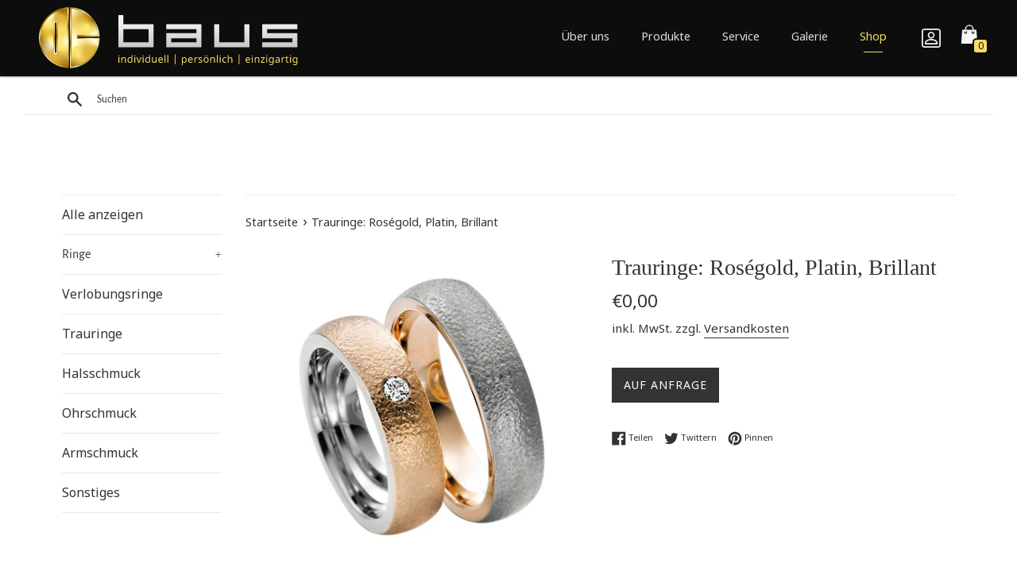

--- FILE ---
content_type: text/html; charset=utf-8
request_url: https://shop.atelier-baus.de/products/trauringe-rosegold-platin-brillant
body_size: 25491
content:
<!doctype html>
<html class="supports-no-js" lang="de">
<head>
  <meta charset="utf-8">
  <meta http-equiv="X-UA-Compatible" content="IE=edge,chrome=1">
  <meta name="viewport" content="width=device-width,initial-scale=1">
  <meta name="theme-color" content="">
  <link rel="canonical" href="https://shop.atelier-baus.de/products/trauringe-rosegold-platin-brillant">
  
  

  <title>
  Trauringe: Roségold, Platin, Brillant &ndash; Atelier Baus
  </title>

  
    <meta name="description" content="Da wir unsere Trauringe individuell anfertigen sehen Sie hier lediglich Ideen für Ringe.               Wir bieten unsere Trauringe in: Gold (Rosé, Rot, Weiß, Champagner), Platin, Palladium, Silber, Edelstahl, Titan, Tantal und Carbon an. Alternativ können Sie auch unseren Trauringkonfigurator nutzen. Trauring-Konfigura">
  

  <!-- /snippets/social-meta-tags.liquid -->




<meta property="og:site_name" content="Atelier Baus">
<meta property="og:url" content="https://shop.atelier-baus.de/products/trauringe-rosegold-platin-brillant">
<meta property="og:title" content="Trauringe: Roségold, Platin, Brillant">
<meta property="og:type" content="product">
<meta property="og:description" content="Da wir unsere Trauringe individuell anfertigen sehen Sie hier lediglich Ideen für Ringe.               Wir bieten unsere Trauringe in: Gold (Rosé, Rot, Weiß, Champagner), Platin, Palladium, Silber, Edelstahl, Titan, Tantal und Carbon an. Alternativ können Sie auch unseren Trauringkonfigurator nutzen. Trauring-Konfigura">

  <meta property="og:price:amount" content="0,00">
  <meta property="og:price:currency" content="EUR">

<meta property="og:image" content="http://shop.atelier-baus.de/cdn/shop/products/1041_1200x1200.jpg?v=1611787947">
<meta property="og:image:secure_url" content="https://shop.atelier-baus.de/cdn/shop/products/1041_1200x1200.jpg?v=1611787947">


<meta name="twitter:card" content="summary_large_image">
<meta name="twitter:title" content="Trauringe: Roségold, Platin, Brillant">
<meta name="twitter:description" content="Da wir unsere Trauringe individuell anfertigen sehen Sie hier lediglich Ideen für Ringe.               Wir bieten unsere Trauringe in: Gold (Rosé, Rot, Weiß, Champagner), Platin, Palladium, Silber, Edelstahl, Titan, Tantal und Carbon an. Alternativ können Sie auch unseren Trauringkonfigurator nutzen. Trauring-Konfigura">


  <script>
    document.documentElement.className = document.documentElement.className.replace('supports-no-js', 'supports-js');

    var theme = {
      mapStrings: {
        addressError: "Kann die Adresse nicht finden",
        addressNoResults: "Keine Ergebnisse für diese Adresse",
        addressQueryLimit: "Du hast die Nutzungsgrenze der Google-API überschritten. Du solltest über ein Upgrade auf einen \u003ca href=\"https:\/\/developers.google.com\/maps\/premium\/usage-limits\"\u003ePremium-Plan\u003c\/a\u003e nachdenken.",
        authError: "Es gab ein Problem bei Google Maps Konto zu authentifizieren."
      }
    }
  </script>

  <link href="//shop.atelier-baus.de/cdn/shop/t/6/assets/theme.scss.css?v=170320343307817410131759261880" rel="stylesheet" type="text/css" media="all" />
   <!-- THIS IS MY CUSTOM CSS -->
  <link href="https://fonts.googleapis.com/css2?family=Noto+Sans:wght@400;700&display=swap" rel="stylesheet">
  <link href="//shop.atelier-baus.de/cdn/shop/t/6/assets/custom-fonts.css?v=150829814264702873951608289529" rel="stylesheet" type="text/css" media="all" />
  <link href="//shop.atelier-baus.de/cdn/shop/t/6/assets/custom-navbar.css?v=103212624757616699431611844266" rel="stylesheet" type="text/css" media="all" />
  <link href="//shop.atelier-baus.de/cdn/shop/t/6/assets/custom-footer.css?v=86733867887597954261612096255" rel="stylesheet" type="text/css" media="all" />
  <!-- END NEW CODE  -->

  <script>window.performance && window.performance.mark && window.performance.mark('shopify.content_for_header.start');</script><meta name="google-site-verification" content="a0FkxbEKEQPq5DzLOxTvp0sDO05X6VZuJRaV19Icyqo">
<meta id="shopify-digital-wallet" name="shopify-digital-wallet" content="/51265437862/digital_wallets/dialog">
<meta name="shopify-checkout-api-token" content="bb2545e7ef02717db8c9c9fb4902bf07">
<meta id="in-context-paypal-metadata" data-shop-id="51265437862" data-venmo-supported="false" data-environment="production" data-locale="de_DE" data-paypal-v4="true" data-currency="EUR">
<link rel="alternate" type="application/json+oembed" href="https://shop.atelier-baus.de/products/trauringe-rosegold-platin-brillant.oembed">
<script async="async" src="/checkouts/internal/preloads.js?locale=de-DE"></script>
<link rel="preconnect" href="https://shop.app" crossorigin="anonymous">
<script async="async" src="https://shop.app/checkouts/internal/preloads.js?locale=de-DE&shop_id=51265437862" crossorigin="anonymous"></script>
<script id="shopify-features" type="application/json">{"accessToken":"bb2545e7ef02717db8c9c9fb4902bf07","betas":["rich-media-storefront-analytics"],"domain":"shop.atelier-baus.de","predictiveSearch":true,"shopId":51265437862,"locale":"de"}</script>
<script>var Shopify = Shopify || {};
Shopify.shop = "atelier-baus.myshopify.com";
Shopify.locale = "de";
Shopify.currency = {"active":"EUR","rate":"1.0"};
Shopify.country = "DE";
Shopify.theme = {"name":"Simple","id":116376010918,"schema_name":"Simple","schema_version":"12.2.0","theme_store_id":578,"role":"main"};
Shopify.theme.handle = "null";
Shopify.theme.style = {"id":null,"handle":null};
Shopify.cdnHost = "shop.atelier-baus.de/cdn";
Shopify.routes = Shopify.routes || {};
Shopify.routes.root = "/";</script>
<script type="module">!function(o){(o.Shopify=o.Shopify||{}).modules=!0}(window);</script>
<script>!function(o){function n(){var o=[];function n(){o.push(Array.prototype.slice.apply(arguments))}return n.q=o,n}var t=o.Shopify=o.Shopify||{};t.loadFeatures=n(),t.autoloadFeatures=n()}(window);</script>
<script>
  window.ShopifyPay = window.ShopifyPay || {};
  window.ShopifyPay.apiHost = "shop.app\/pay";
  window.ShopifyPay.redirectState = null;
</script>
<script id="shop-js-analytics" type="application/json">{"pageType":"product"}</script>
<script defer="defer" async type="module" src="//shop.atelier-baus.de/cdn/shopifycloud/shop-js/modules/v2/client.init-shop-cart-sync_HUjMWWU5.de.esm.js"></script>
<script defer="defer" async type="module" src="//shop.atelier-baus.de/cdn/shopifycloud/shop-js/modules/v2/chunk.common_QpfDqRK1.esm.js"></script>
<script type="module">
  await import("//shop.atelier-baus.de/cdn/shopifycloud/shop-js/modules/v2/client.init-shop-cart-sync_HUjMWWU5.de.esm.js");
await import("//shop.atelier-baus.de/cdn/shopifycloud/shop-js/modules/v2/chunk.common_QpfDqRK1.esm.js");

  window.Shopify.SignInWithShop?.initShopCartSync?.({"fedCMEnabled":true,"windoidEnabled":true});

</script>
<script>
  window.Shopify = window.Shopify || {};
  if (!window.Shopify.featureAssets) window.Shopify.featureAssets = {};
  window.Shopify.featureAssets['shop-js'] = {"shop-cart-sync":["modules/v2/client.shop-cart-sync_ByUgVWtJ.de.esm.js","modules/v2/chunk.common_QpfDqRK1.esm.js"],"init-fed-cm":["modules/v2/client.init-fed-cm_CVqhkk-1.de.esm.js","modules/v2/chunk.common_QpfDqRK1.esm.js"],"shop-button":["modules/v2/client.shop-button_B0pFlqys.de.esm.js","modules/v2/chunk.common_QpfDqRK1.esm.js"],"shop-cash-offers":["modules/v2/client.shop-cash-offers_CaaeZ5wd.de.esm.js","modules/v2/chunk.common_QpfDqRK1.esm.js","modules/v2/chunk.modal_CS8dP9kO.esm.js"],"init-windoid":["modules/v2/client.init-windoid_B-gyVqfY.de.esm.js","modules/v2/chunk.common_QpfDqRK1.esm.js"],"shop-toast-manager":["modules/v2/client.shop-toast-manager_DgTeluS3.de.esm.js","modules/v2/chunk.common_QpfDqRK1.esm.js"],"init-shop-email-lookup-coordinator":["modules/v2/client.init-shop-email-lookup-coordinator_C5I212n4.de.esm.js","modules/v2/chunk.common_QpfDqRK1.esm.js"],"init-shop-cart-sync":["modules/v2/client.init-shop-cart-sync_HUjMWWU5.de.esm.js","modules/v2/chunk.common_QpfDqRK1.esm.js"],"avatar":["modules/v2/client.avatar_BTnouDA3.de.esm.js"],"pay-button":["modules/v2/client.pay-button_CJaF-UDc.de.esm.js","modules/v2/chunk.common_QpfDqRK1.esm.js"],"init-customer-accounts":["modules/v2/client.init-customer-accounts_BI_wUvuR.de.esm.js","modules/v2/client.shop-login-button_DTPR4l75.de.esm.js","modules/v2/chunk.common_QpfDqRK1.esm.js","modules/v2/chunk.modal_CS8dP9kO.esm.js"],"init-shop-for-new-customer-accounts":["modules/v2/client.init-shop-for-new-customer-accounts_C4qR5Wl-.de.esm.js","modules/v2/client.shop-login-button_DTPR4l75.de.esm.js","modules/v2/chunk.common_QpfDqRK1.esm.js","modules/v2/chunk.modal_CS8dP9kO.esm.js"],"shop-login-button":["modules/v2/client.shop-login-button_DTPR4l75.de.esm.js","modules/v2/chunk.common_QpfDqRK1.esm.js","modules/v2/chunk.modal_CS8dP9kO.esm.js"],"init-customer-accounts-sign-up":["modules/v2/client.init-customer-accounts-sign-up_SG5gYFpP.de.esm.js","modules/v2/client.shop-login-button_DTPR4l75.de.esm.js","modules/v2/chunk.common_QpfDqRK1.esm.js","modules/v2/chunk.modal_CS8dP9kO.esm.js"],"shop-follow-button":["modules/v2/client.shop-follow-button_CmMsyvrH.de.esm.js","modules/v2/chunk.common_QpfDqRK1.esm.js","modules/v2/chunk.modal_CS8dP9kO.esm.js"],"checkout-modal":["modules/v2/client.checkout-modal_tfCxQqrq.de.esm.js","modules/v2/chunk.common_QpfDqRK1.esm.js","modules/v2/chunk.modal_CS8dP9kO.esm.js"],"lead-capture":["modules/v2/client.lead-capture_Ccz5Zm6k.de.esm.js","modules/v2/chunk.common_QpfDqRK1.esm.js","modules/v2/chunk.modal_CS8dP9kO.esm.js"],"shop-login":["modules/v2/client.shop-login_BfivnucW.de.esm.js","modules/v2/chunk.common_QpfDqRK1.esm.js","modules/v2/chunk.modal_CS8dP9kO.esm.js"],"payment-terms":["modules/v2/client.payment-terms_D2Mn0eFV.de.esm.js","modules/v2/chunk.common_QpfDqRK1.esm.js","modules/v2/chunk.modal_CS8dP9kO.esm.js"]};
</script>
<script id="__st">var __st={"a":51265437862,"offset":3600,"reqid":"91b1a47b-4ddb-4ffa-94b9-27fcdd863d7c-1768786842","pageurl":"shop.atelier-baus.de\/products\/trauringe-rosegold-platin-brillant","u":"c70a3ec70b4b","p":"product","rtyp":"product","rid":6100117455014};</script>
<script>window.ShopifyPaypalV4VisibilityTracking = true;</script>
<script id="captcha-bootstrap">!function(){'use strict';const t='contact',e='account',n='new_comment',o=[[t,t],['blogs',n],['comments',n],[t,'customer']],c=[[e,'customer_login'],[e,'guest_login'],[e,'recover_customer_password'],[e,'create_customer']],r=t=>t.map((([t,e])=>`form[action*='/${t}']:not([data-nocaptcha='true']) input[name='form_type'][value='${e}']`)).join(','),a=t=>()=>t?[...document.querySelectorAll(t)].map((t=>t.form)):[];function s(){const t=[...o],e=r(t);return a(e)}const i='password',u='form_key',d=['recaptcha-v3-token','g-recaptcha-response','h-captcha-response',i],f=()=>{try{return window.sessionStorage}catch{return}},m='__shopify_v',_=t=>t.elements[u];function p(t,e,n=!1){try{const o=window.sessionStorage,c=JSON.parse(o.getItem(e)),{data:r}=function(t){const{data:e,action:n}=t;return t[m]||n?{data:e,action:n}:{data:t,action:n}}(c);for(const[e,n]of Object.entries(r))t.elements[e]&&(t.elements[e].value=n);n&&o.removeItem(e)}catch(o){console.error('form repopulation failed',{error:o})}}const l='form_type',E='cptcha';function T(t){t.dataset[E]=!0}const w=window,h=w.document,L='Shopify',v='ce_forms',y='captcha';let A=!1;((t,e)=>{const n=(g='f06e6c50-85a8-45c8-87d0-21a2b65856fe',I='https://cdn.shopify.com/shopifycloud/storefront-forms-hcaptcha/ce_storefront_forms_captcha_hcaptcha.v1.5.2.iife.js',D={infoText:'Durch hCaptcha geschützt',privacyText:'Datenschutz',termsText:'Allgemeine Geschäftsbedingungen'},(t,e,n)=>{const o=w[L][v],c=o.bindForm;if(c)return c(t,g,e,D).then(n);var r;o.q.push([[t,g,e,D],n]),r=I,A||(h.body.append(Object.assign(h.createElement('script'),{id:'captcha-provider',async:!0,src:r})),A=!0)});var g,I,D;w[L]=w[L]||{},w[L][v]=w[L][v]||{},w[L][v].q=[],w[L][y]=w[L][y]||{},w[L][y].protect=function(t,e){n(t,void 0,e),T(t)},Object.freeze(w[L][y]),function(t,e,n,w,h,L){const[v,y,A,g]=function(t,e,n){const i=e?o:[],u=t?c:[],d=[...i,...u],f=r(d),m=r(i),_=r(d.filter((([t,e])=>n.includes(e))));return[a(f),a(m),a(_),s()]}(w,h,L),I=t=>{const e=t.target;return e instanceof HTMLFormElement?e:e&&e.form},D=t=>v().includes(t);t.addEventListener('submit',(t=>{const e=I(t);if(!e)return;const n=D(e)&&!e.dataset.hcaptchaBound&&!e.dataset.recaptchaBound,o=_(e),c=g().includes(e)&&(!o||!o.value);(n||c)&&t.preventDefault(),c&&!n&&(function(t){try{if(!f())return;!function(t){const e=f();if(!e)return;const n=_(t);if(!n)return;const o=n.value;o&&e.removeItem(o)}(t);const e=Array.from(Array(32),(()=>Math.random().toString(36)[2])).join('');!function(t,e){_(t)||t.append(Object.assign(document.createElement('input'),{type:'hidden',name:u})),t.elements[u].value=e}(t,e),function(t,e){const n=f();if(!n)return;const o=[...t.querySelectorAll(`input[type='${i}']`)].map((({name:t})=>t)),c=[...d,...o],r={};for(const[a,s]of new FormData(t).entries())c.includes(a)||(r[a]=s);n.setItem(e,JSON.stringify({[m]:1,action:t.action,data:r}))}(t,e)}catch(e){console.error('failed to persist form',e)}}(e),e.submit())}));const S=(t,e)=>{t&&!t.dataset[E]&&(n(t,e.some((e=>e===t))),T(t))};for(const o of['focusin','change'])t.addEventListener(o,(t=>{const e=I(t);D(e)&&S(e,y())}));const B=e.get('form_key'),M=e.get(l),P=B&&M;t.addEventListener('DOMContentLoaded',(()=>{const t=y();if(P)for(const e of t)e.elements[l].value===M&&p(e,B);[...new Set([...A(),...v().filter((t=>'true'===t.dataset.shopifyCaptcha))])].forEach((e=>S(e,t)))}))}(h,new URLSearchParams(w.location.search),n,t,e,['guest_login'])})(!0,!0)}();</script>
<script integrity="sha256-4kQ18oKyAcykRKYeNunJcIwy7WH5gtpwJnB7kiuLZ1E=" data-source-attribution="shopify.loadfeatures" defer="defer" src="//shop.atelier-baus.de/cdn/shopifycloud/storefront/assets/storefront/load_feature-a0a9edcb.js" crossorigin="anonymous"></script>
<script crossorigin="anonymous" defer="defer" src="//shop.atelier-baus.de/cdn/shopifycloud/storefront/assets/shopify_pay/storefront-65b4c6d7.js?v=20250812"></script>
<script data-source-attribution="shopify.dynamic_checkout.dynamic.init">var Shopify=Shopify||{};Shopify.PaymentButton=Shopify.PaymentButton||{isStorefrontPortableWallets:!0,init:function(){window.Shopify.PaymentButton.init=function(){};var t=document.createElement("script");t.src="https://shop.atelier-baus.de/cdn/shopifycloud/portable-wallets/latest/portable-wallets.de.js",t.type="module",document.head.appendChild(t)}};
</script>
<script data-source-attribution="shopify.dynamic_checkout.buyer_consent">
  function portableWalletsHideBuyerConsent(e){var t=document.getElementById("shopify-buyer-consent"),n=document.getElementById("shopify-subscription-policy-button");t&&n&&(t.classList.add("hidden"),t.setAttribute("aria-hidden","true"),n.removeEventListener("click",e))}function portableWalletsShowBuyerConsent(e){var t=document.getElementById("shopify-buyer-consent"),n=document.getElementById("shopify-subscription-policy-button");t&&n&&(t.classList.remove("hidden"),t.removeAttribute("aria-hidden"),n.addEventListener("click",e))}window.Shopify?.PaymentButton&&(window.Shopify.PaymentButton.hideBuyerConsent=portableWalletsHideBuyerConsent,window.Shopify.PaymentButton.showBuyerConsent=portableWalletsShowBuyerConsent);
</script>
<script data-source-attribution="shopify.dynamic_checkout.cart.bootstrap">document.addEventListener("DOMContentLoaded",(function(){function t(){return document.querySelector("shopify-accelerated-checkout-cart, shopify-accelerated-checkout")}if(t())Shopify.PaymentButton.init();else{new MutationObserver((function(e,n){t()&&(Shopify.PaymentButton.init(),n.disconnect())})).observe(document.body,{childList:!0,subtree:!0})}}));
</script>
<script id='scb4127' type='text/javascript' async='' src='https://shop.atelier-baus.de/cdn/shopifycloud/privacy-banner/storefront-banner.js'></script><link id="shopify-accelerated-checkout-styles" rel="stylesheet" media="screen" href="https://shop.atelier-baus.de/cdn/shopifycloud/portable-wallets/latest/accelerated-checkout-backwards-compat.css" crossorigin="anonymous">
<style id="shopify-accelerated-checkout-cart">
        #shopify-buyer-consent {
  margin-top: 1em;
  display: inline-block;
  width: 100%;
}

#shopify-buyer-consent.hidden {
  display: none;
}

#shopify-subscription-policy-button {
  background: none;
  border: none;
  padding: 0;
  text-decoration: underline;
  font-size: inherit;
  cursor: pointer;
}

#shopify-subscription-policy-button::before {
  box-shadow: none;
}

      </style>

<script>window.performance && window.performance.mark && window.performance.mark('shopify.content_for_header.end');</script>

  <script src="//shop.atelier-baus.de/cdn/shop/t/6/assets/jquery-1.11.0.min.js?v=32460426840832490021607958699" type="text/javascript"></script>
  <script src="//shop.atelier-baus.de/cdn/shop/t/6/assets/modernizr.min.js?v=44044439420609591321607958700" type="text/javascript"></script>

  <script src="//shop.atelier-baus.de/cdn/shop/t/6/assets/lazysizes.min.js?v=155223123402716617051607958700" async="async"></script>

  
<link href="https://monorail-edge.shopifysvc.com" rel="dns-prefetch">
<script>(function(){if ("sendBeacon" in navigator && "performance" in window) {try {var session_token_from_headers = performance.getEntriesByType('navigation')[0].serverTiming.find(x => x.name == '_s').description;} catch {var session_token_from_headers = undefined;}var session_cookie_matches = document.cookie.match(/_shopify_s=([^;]*)/);var session_token_from_cookie = session_cookie_matches && session_cookie_matches.length === 2 ? session_cookie_matches[1] : "";var session_token = session_token_from_headers || session_token_from_cookie || "";function handle_abandonment_event(e) {var entries = performance.getEntries().filter(function(entry) {return /monorail-edge.shopifysvc.com/.test(entry.name);});if (!window.abandonment_tracked && entries.length === 0) {window.abandonment_tracked = true;var currentMs = Date.now();var navigation_start = performance.timing.navigationStart;var payload = {shop_id: 51265437862,url: window.location.href,navigation_start,duration: currentMs - navigation_start,session_token,page_type: "product"};window.navigator.sendBeacon("https://monorail-edge.shopifysvc.com/v1/produce", JSON.stringify({schema_id: "online_store_buyer_site_abandonment/1.1",payload: payload,metadata: {event_created_at_ms: currentMs,event_sent_at_ms: currentMs}}));}}window.addEventListener('pagehide', handle_abandonment_event);}}());</script>
<script id="web-pixels-manager-setup">(function e(e,d,r,n,o){if(void 0===o&&(o={}),!Boolean(null===(a=null===(i=window.Shopify)||void 0===i?void 0:i.analytics)||void 0===a?void 0:a.replayQueue)){var i,a;window.Shopify=window.Shopify||{};var t=window.Shopify;t.analytics=t.analytics||{};var s=t.analytics;s.replayQueue=[],s.publish=function(e,d,r){return s.replayQueue.push([e,d,r]),!0};try{self.performance.mark("wpm:start")}catch(e){}var l=function(){var e={modern:/Edge?\/(1{2}[4-9]|1[2-9]\d|[2-9]\d{2}|\d{4,})\.\d+(\.\d+|)|Firefox\/(1{2}[4-9]|1[2-9]\d|[2-9]\d{2}|\d{4,})\.\d+(\.\d+|)|Chrom(ium|e)\/(9{2}|\d{3,})\.\d+(\.\d+|)|(Maci|X1{2}).+ Version\/(15\.\d+|(1[6-9]|[2-9]\d|\d{3,})\.\d+)([,.]\d+|)( \(\w+\)|)( Mobile\/\w+|) Safari\/|Chrome.+OPR\/(9{2}|\d{3,})\.\d+\.\d+|(CPU[ +]OS|iPhone[ +]OS|CPU[ +]iPhone|CPU IPhone OS|CPU iPad OS)[ +]+(15[._]\d+|(1[6-9]|[2-9]\d|\d{3,})[._]\d+)([._]\d+|)|Android:?[ /-](13[3-9]|1[4-9]\d|[2-9]\d{2}|\d{4,})(\.\d+|)(\.\d+|)|Android.+Firefox\/(13[5-9]|1[4-9]\d|[2-9]\d{2}|\d{4,})\.\d+(\.\d+|)|Android.+Chrom(ium|e)\/(13[3-9]|1[4-9]\d|[2-9]\d{2}|\d{4,})\.\d+(\.\d+|)|SamsungBrowser\/([2-9]\d|\d{3,})\.\d+/,legacy:/Edge?\/(1[6-9]|[2-9]\d|\d{3,})\.\d+(\.\d+|)|Firefox\/(5[4-9]|[6-9]\d|\d{3,})\.\d+(\.\d+|)|Chrom(ium|e)\/(5[1-9]|[6-9]\d|\d{3,})\.\d+(\.\d+|)([\d.]+$|.*Safari\/(?![\d.]+ Edge\/[\d.]+$))|(Maci|X1{2}).+ Version\/(10\.\d+|(1[1-9]|[2-9]\d|\d{3,})\.\d+)([,.]\d+|)( \(\w+\)|)( Mobile\/\w+|) Safari\/|Chrome.+OPR\/(3[89]|[4-9]\d|\d{3,})\.\d+\.\d+|(CPU[ +]OS|iPhone[ +]OS|CPU[ +]iPhone|CPU IPhone OS|CPU iPad OS)[ +]+(10[._]\d+|(1[1-9]|[2-9]\d|\d{3,})[._]\d+)([._]\d+|)|Android:?[ /-](13[3-9]|1[4-9]\d|[2-9]\d{2}|\d{4,})(\.\d+|)(\.\d+|)|Mobile Safari.+OPR\/([89]\d|\d{3,})\.\d+\.\d+|Android.+Firefox\/(13[5-9]|1[4-9]\d|[2-9]\d{2}|\d{4,})\.\d+(\.\d+|)|Android.+Chrom(ium|e)\/(13[3-9]|1[4-9]\d|[2-9]\d{2}|\d{4,})\.\d+(\.\d+|)|Android.+(UC? ?Browser|UCWEB|U3)[ /]?(15\.([5-9]|\d{2,})|(1[6-9]|[2-9]\d|\d{3,})\.\d+)\.\d+|SamsungBrowser\/(5\.\d+|([6-9]|\d{2,})\.\d+)|Android.+MQ{2}Browser\/(14(\.(9|\d{2,})|)|(1[5-9]|[2-9]\d|\d{3,})(\.\d+|))(\.\d+|)|K[Aa][Ii]OS\/(3\.\d+|([4-9]|\d{2,})\.\d+)(\.\d+|)/},d=e.modern,r=e.legacy,n=navigator.userAgent;return n.match(d)?"modern":n.match(r)?"legacy":"unknown"}(),u="modern"===l?"modern":"legacy",c=(null!=n?n:{modern:"",legacy:""})[u],f=function(e){return[e.baseUrl,"/wpm","/b",e.hashVersion,"modern"===e.buildTarget?"m":"l",".js"].join("")}({baseUrl:d,hashVersion:r,buildTarget:u}),m=function(e){var d=e.version,r=e.bundleTarget,n=e.surface,o=e.pageUrl,i=e.monorailEndpoint;return{emit:function(e){var a=e.status,t=e.errorMsg,s=(new Date).getTime(),l=JSON.stringify({metadata:{event_sent_at_ms:s},events:[{schema_id:"web_pixels_manager_load/3.1",payload:{version:d,bundle_target:r,page_url:o,status:a,surface:n,error_msg:t},metadata:{event_created_at_ms:s}}]});if(!i)return console&&console.warn&&console.warn("[Web Pixels Manager] No Monorail endpoint provided, skipping logging."),!1;try{return self.navigator.sendBeacon.bind(self.navigator)(i,l)}catch(e){}var u=new XMLHttpRequest;try{return u.open("POST",i,!0),u.setRequestHeader("Content-Type","text/plain"),u.send(l),!0}catch(e){return console&&console.warn&&console.warn("[Web Pixels Manager] Got an unhandled error while logging to Monorail."),!1}}}}({version:r,bundleTarget:l,surface:e.surface,pageUrl:self.location.href,monorailEndpoint:e.monorailEndpoint});try{o.browserTarget=l,function(e){var d=e.src,r=e.async,n=void 0===r||r,o=e.onload,i=e.onerror,a=e.sri,t=e.scriptDataAttributes,s=void 0===t?{}:t,l=document.createElement("script"),u=document.querySelector("head"),c=document.querySelector("body");if(l.async=n,l.src=d,a&&(l.integrity=a,l.crossOrigin="anonymous"),s)for(var f in s)if(Object.prototype.hasOwnProperty.call(s,f))try{l.dataset[f]=s[f]}catch(e){}if(o&&l.addEventListener("load",o),i&&l.addEventListener("error",i),u)u.appendChild(l);else{if(!c)throw new Error("Did not find a head or body element to append the script");c.appendChild(l)}}({src:f,async:!0,onload:function(){if(!function(){var e,d;return Boolean(null===(d=null===(e=window.Shopify)||void 0===e?void 0:e.analytics)||void 0===d?void 0:d.initialized)}()){var d=window.webPixelsManager.init(e)||void 0;if(d){var r=window.Shopify.analytics;r.replayQueue.forEach((function(e){var r=e[0],n=e[1],o=e[2];d.publishCustomEvent(r,n,o)})),r.replayQueue=[],r.publish=d.publishCustomEvent,r.visitor=d.visitor,r.initialized=!0}}},onerror:function(){return m.emit({status:"failed",errorMsg:"".concat(f," has failed to load")})},sri:function(e){var d=/^sha384-[A-Za-z0-9+/=]+$/;return"string"==typeof e&&d.test(e)}(c)?c:"",scriptDataAttributes:o}),m.emit({status:"loading"})}catch(e){m.emit({status:"failed",errorMsg:(null==e?void 0:e.message)||"Unknown error"})}}})({shopId: 51265437862,storefrontBaseUrl: "https://shop.atelier-baus.de",extensionsBaseUrl: "https://extensions.shopifycdn.com/cdn/shopifycloud/web-pixels-manager",monorailEndpoint: "https://monorail-edge.shopifysvc.com/unstable/produce_batch",surface: "storefront-renderer",enabledBetaFlags: ["2dca8a86"],webPixelsConfigList: [{"id":"1033765128","configuration":"{\"config\":\"{\\\"pixel_id\\\":\\\"G-P6V9H171XP\\\",\\\"google_tag_ids\\\":[\\\"G-P6V9H171XP\\\",\\\"GT-MJBV5SF\\\"],\\\"target_country\\\":\\\"DE\\\",\\\"gtag_events\\\":[{\\\"type\\\":\\\"begin_checkout\\\",\\\"action_label\\\":\\\"G-P6V9H171XP\\\"},{\\\"type\\\":\\\"search\\\",\\\"action_label\\\":\\\"G-P6V9H171XP\\\"},{\\\"type\\\":\\\"view_item\\\",\\\"action_label\\\":[\\\"G-P6V9H171XP\\\",\\\"MC-S4E880M841\\\"]},{\\\"type\\\":\\\"purchase\\\",\\\"action_label\\\":[\\\"G-P6V9H171XP\\\",\\\"MC-S4E880M841\\\"]},{\\\"type\\\":\\\"page_view\\\",\\\"action_label\\\":[\\\"G-P6V9H171XP\\\",\\\"MC-S4E880M841\\\"]},{\\\"type\\\":\\\"add_payment_info\\\",\\\"action_label\\\":\\\"G-P6V9H171XP\\\"},{\\\"type\\\":\\\"add_to_cart\\\",\\\"action_label\\\":\\\"G-P6V9H171XP\\\"}],\\\"enable_monitoring_mode\\\":false}\"}","eventPayloadVersion":"v1","runtimeContext":"OPEN","scriptVersion":"b2a88bafab3e21179ed38636efcd8a93","type":"APP","apiClientId":1780363,"privacyPurposes":[],"dataSharingAdjustments":{"protectedCustomerApprovalScopes":["read_customer_address","read_customer_email","read_customer_name","read_customer_personal_data","read_customer_phone"]}},{"id":"388038920","configuration":"{\"pixel_id\":\"3910398558972246\",\"pixel_type\":\"facebook_pixel\",\"metaapp_system_user_token\":\"-\"}","eventPayloadVersion":"v1","runtimeContext":"OPEN","scriptVersion":"ca16bc87fe92b6042fbaa3acc2fbdaa6","type":"APP","apiClientId":2329312,"privacyPurposes":["ANALYTICS","MARKETING","SALE_OF_DATA"],"dataSharingAdjustments":{"protectedCustomerApprovalScopes":["read_customer_address","read_customer_email","read_customer_name","read_customer_personal_data","read_customer_phone"]}},{"id":"171868424","configuration":"{\"tagID\":\"2613197957807\"}","eventPayloadVersion":"v1","runtimeContext":"STRICT","scriptVersion":"18031546ee651571ed29edbe71a3550b","type":"APP","apiClientId":3009811,"privacyPurposes":["ANALYTICS","MARKETING","SALE_OF_DATA"],"dataSharingAdjustments":{"protectedCustomerApprovalScopes":["read_customer_address","read_customer_email","read_customer_name","read_customer_personal_data","read_customer_phone"]}},{"id":"177701128","eventPayloadVersion":"v1","runtimeContext":"LAX","scriptVersion":"1","type":"CUSTOM","privacyPurposes":["ANALYTICS"],"name":"Google Analytics tag (migrated)"},{"id":"260636936","eventPayloadVersion":"1","runtimeContext":"LAX","scriptVersion":"1","type":"CUSTOM","privacyPurposes":[],"name":"Google Tag Manager"},{"id":"shopify-app-pixel","configuration":"{}","eventPayloadVersion":"v1","runtimeContext":"STRICT","scriptVersion":"0450","apiClientId":"shopify-pixel","type":"APP","privacyPurposes":["ANALYTICS","MARKETING"]},{"id":"shopify-custom-pixel","eventPayloadVersion":"v1","runtimeContext":"LAX","scriptVersion":"0450","apiClientId":"shopify-pixel","type":"CUSTOM","privacyPurposes":["ANALYTICS","MARKETING"]}],isMerchantRequest: false,initData: {"shop":{"name":"Atelier Baus","paymentSettings":{"currencyCode":"EUR"},"myshopifyDomain":"atelier-baus.myshopify.com","countryCode":"DE","storefrontUrl":"https:\/\/shop.atelier-baus.de"},"customer":null,"cart":null,"checkout":null,"productVariants":[{"price":{"amount":0.0,"currencyCode":"EUR"},"product":{"title":"Trauringe: Roségold, Platin, Brillant","vendor":"Atelier Baus","id":"6100117455014","untranslatedTitle":"Trauringe: Roségold, Platin, Brillant","url":"\/products\/trauringe-rosegold-platin-brillant","type":"Ring"},"id":"37658879131814","image":{"src":"\/\/shop.atelier-baus.de\/cdn\/shop\/products\/1041.jpg?v=1611787947"},"sku":"","title":"Default Title","untranslatedTitle":"Default Title"}],"purchasingCompany":null},},"https://shop.atelier-baus.de/cdn","fcfee988w5aeb613cpc8e4bc33m6693e112",{"modern":"","legacy":""},{"shopId":"51265437862","storefrontBaseUrl":"https:\/\/shop.atelier-baus.de","extensionBaseUrl":"https:\/\/extensions.shopifycdn.com\/cdn\/shopifycloud\/web-pixels-manager","surface":"storefront-renderer","enabledBetaFlags":"[\"2dca8a86\"]","isMerchantRequest":"false","hashVersion":"fcfee988w5aeb613cpc8e4bc33m6693e112","publish":"custom","events":"[[\"page_viewed\",{}],[\"product_viewed\",{\"productVariant\":{\"price\":{\"amount\":0.0,\"currencyCode\":\"EUR\"},\"product\":{\"title\":\"Trauringe: Roségold, Platin, Brillant\",\"vendor\":\"Atelier Baus\",\"id\":\"6100117455014\",\"untranslatedTitle\":\"Trauringe: Roségold, Platin, Brillant\",\"url\":\"\/products\/trauringe-rosegold-platin-brillant\",\"type\":\"Ring\"},\"id\":\"37658879131814\",\"image\":{\"src\":\"\/\/shop.atelier-baus.de\/cdn\/shop\/products\/1041.jpg?v=1611787947\"},\"sku\":\"\",\"title\":\"Default Title\",\"untranslatedTitle\":\"Default Title\"}}]]"});</script><script>
  window.ShopifyAnalytics = window.ShopifyAnalytics || {};
  window.ShopifyAnalytics.meta = window.ShopifyAnalytics.meta || {};
  window.ShopifyAnalytics.meta.currency = 'EUR';
  var meta = {"product":{"id":6100117455014,"gid":"gid:\/\/shopify\/Product\/6100117455014","vendor":"Atelier Baus","type":"Ring","handle":"trauringe-rosegold-platin-brillant","variants":[{"id":37658879131814,"price":0,"name":"Trauringe: Roségold, Platin, Brillant","public_title":null,"sku":""}],"remote":false},"page":{"pageType":"product","resourceType":"product","resourceId":6100117455014,"requestId":"91b1a47b-4ddb-4ffa-94b9-27fcdd863d7c-1768786842"}};
  for (var attr in meta) {
    window.ShopifyAnalytics.meta[attr] = meta[attr];
  }
</script>
<script class="analytics">
  (function () {
    var customDocumentWrite = function(content) {
      var jquery = null;

      if (window.jQuery) {
        jquery = window.jQuery;
      } else if (window.Checkout && window.Checkout.$) {
        jquery = window.Checkout.$;
      }

      if (jquery) {
        jquery('body').append(content);
      }
    };

    var hasLoggedConversion = function(token) {
      if (token) {
        return document.cookie.indexOf('loggedConversion=' + token) !== -1;
      }
      return false;
    }

    var setCookieIfConversion = function(token) {
      if (token) {
        var twoMonthsFromNow = new Date(Date.now());
        twoMonthsFromNow.setMonth(twoMonthsFromNow.getMonth() + 2);

        document.cookie = 'loggedConversion=' + token + '; expires=' + twoMonthsFromNow;
      }
    }

    var trekkie = window.ShopifyAnalytics.lib = window.trekkie = window.trekkie || [];
    if (trekkie.integrations) {
      return;
    }
    trekkie.methods = [
      'identify',
      'page',
      'ready',
      'track',
      'trackForm',
      'trackLink'
    ];
    trekkie.factory = function(method) {
      return function() {
        var args = Array.prototype.slice.call(arguments);
        args.unshift(method);
        trekkie.push(args);
        return trekkie;
      };
    };
    for (var i = 0; i < trekkie.methods.length; i++) {
      var key = trekkie.methods[i];
      trekkie[key] = trekkie.factory(key);
    }
    trekkie.load = function(config) {
      trekkie.config = config || {};
      trekkie.config.initialDocumentCookie = document.cookie;
      var first = document.getElementsByTagName('script')[0];
      var script = document.createElement('script');
      script.type = 'text/javascript';
      script.onerror = function(e) {
        var scriptFallback = document.createElement('script');
        scriptFallback.type = 'text/javascript';
        scriptFallback.onerror = function(error) {
                var Monorail = {
      produce: function produce(monorailDomain, schemaId, payload) {
        var currentMs = new Date().getTime();
        var event = {
          schema_id: schemaId,
          payload: payload,
          metadata: {
            event_created_at_ms: currentMs,
            event_sent_at_ms: currentMs
          }
        };
        return Monorail.sendRequest("https://" + monorailDomain + "/v1/produce", JSON.stringify(event));
      },
      sendRequest: function sendRequest(endpointUrl, payload) {
        // Try the sendBeacon API
        if (window && window.navigator && typeof window.navigator.sendBeacon === 'function' && typeof window.Blob === 'function' && !Monorail.isIos12()) {
          var blobData = new window.Blob([payload], {
            type: 'text/plain'
          });

          if (window.navigator.sendBeacon(endpointUrl, blobData)) {
            return true;
          } // sendBeacon was not successful

        } // XHR beacon

        var xhr = new XMLHttpRequest();

        try {
          xhr.open('POST', endpointUrl);
          xhr.setRequestHeader('Content-Type', 'text/plain');
          xhr.send(payload);
        } catch (e) {
          console.log(e);
        }

        return false;
      },
      isIos12: function isIos12() {
        return window.navigator.userAgent.lastIndexOf('iPhone; CPU iPhone OS 12_') !== -1 || window.navigator.userAgent.lastIndexOf('iPad; CPU OS 12_') !== -1;
      }
    };
    Monorail.produce('monorail-edge.shopifysvc.com',
      'trekkie_storefront_load_errors/1.1',
      {shop_id: 51265437862,
      theme_id: 116376010918,
      app_name: "storefront",
      context_url: window.location.href,
      source_url: "//shop.atelier-baus.de/cdn/s/trekkie.storefront.cd680fe47e6c39ca5d5df5f0a32d569bc48c0f27.min.js"});

        };
        scriptFallback.async = true;
        scriptFallback.src = '//shop.atelier-baus.de/cdn/s/trekkie.storefront.cd680fe47e6c39ca5d5df5f0a32d569bc48c0f27.min.js';
        first.parentNode.insertBefore(scriptFallback, first);
      };
      script.async = true;
      script.src = '//shop.atelier-baus.de/cdn/s/trekkie.storefront.cd680fe47e6c39ca5d5df5f0a32d569bc48c0f27.min.js';
      first.parentNode.insertBefore(script, first);
    };
    trekkie.load(
      {"Trekkie":{"appName":"storefront","development":false,"defaultAttributes":{"shopId":51265437862,"isMerchantRequest":null,"themeId":116376010918,"themeCityHash":"12791200361376402125","contentLanguage":"de","currency":"EUR","eventMetadataId":"a9edaa32-2bd5-48c9-835a-ddcf9e2d40b4"},"isServerSideCookieWritingEnabled":true,"monorailRegion":"shop_domain","enabledBetaFlags":["65f19447"]},"Session Attribution":{},"S2S":{"facebookCapiEnabled":true,"source":"trekkie-storefront-renderer","apiClientId":580111}}
    );

    var loaded = false;
    trekkie.ready(function() {
      if (loaded) return;
      loaded = true;

      window.ShopifyAnalytics.lib = window.trekkie;

      var originalDocumentWrite = document.write;
      document.write = customDocumentWrite;
      try { window.ShopifyAnalytics.merchantGoogleAnalytics.call(this); } catch(error) {};
      document.write = originalDocumentWrite;

      window.ShopifyAnalytics.lib.page(null,{"pageType":"product","resourceType":"product","resourceId":6100117455014,"requestId":"91b1a47b-4ddb-4ffa-94b9-27fcdd863d7c-1768786842","shopifyEmitted":true});

      var match = window.location.pathname.match(/checkouts\/(.+)\/(thank_you|post_purchase)/)
      var token = match? match[1]: undefined;
      if (!hasLoggedConversion(token)) {
        setCookieIfConversion(token);
        window.ShopifyAnalytics.lib.track("Viewed Product",{"currency":"EUR","variantId":37658879131814,"productId":6100117455014,"productGid":"gid:\/\/shopify\/Product\/6100117455014","name":"Trauringe: Roségold, Platin, Brillant","price":"0.00","sku":"","brand":"Atelier Baus","variant":null,"category":"Ring","nonInteraction":true,"remote":false},undefined,undefined,{"shopifyEmitted":true});
      window.ShopifyAnalytics.lib.track("monorail:\/\/trekkie_storefront_viewed_product\/1.1",{"currency":"EUR","variantId":37658879131814,"productId":6100117455014,"productGid":"gid:\/\/shopify\/Product\/6100117455014","name":"Trauringe: Roségold, Platin, Brillant","price":"0.00","sku":"","brand":"Atelier Baus","variant":null,"category":"Ring","nonInteraction":true,"remote":false,"referer":"https:\/\/shop.atelier-baus.de\/products\/trauringe-rosegold-platin-brillant"});
      }
    });


        var eventsListenerScript = document.createElement('script');
        eventsListenerScript.async = true;
        eventsListenerScript.src = "//shop.atelier-baus.de/cdn/shopifycloud/storefront/assets/shop_events_listener-3da45d37.js";
        document.getElementsByTagName('head')[0].appendChild(eventsListenerScript);

})();</script>
  <script>
  if (!window.ga || (window.ga && typeof window.ga !== 'function')) {
    window.ga = function ga() {
      (window.ga.q = window.ga.q || []).push(arguments);
      if (window.Shopify && window.Shopify.analytics && typeof window.Shopify.analytics.publish === 'function') {
        window.Shopify.analytics.publish("ga_stub_called", {}, {sendTo: "google_osp_migration"});
      }
      console.error("Shopify's Google Analytics stub called with:", Array.from(arguments), "\nSee https://help.shopify.com/manual/promoting-marketing/pixels/pixel-migration#google for more information.");
    };
    if (window.Shopify && window.Shopify.analytics && typeof window.Shopify.analytics.publish === 'function') {
      window.Shopify.analytics.publish("ga_stub_initialized", {}, {sendTo: "google_osp_migration"});
    }
  }
</script>
<script
  defer
  src="https://shop.atelier-baus.de/cdn/shopifycloud/perf-kit/shopify-perf-kit-3.0.4.min.js"
  data-application="storefront-renderer"
  data-shop-id="51265437862"
  data-render-region="gcp-us-east1"
  data-page-type="product"
  data-theme-instance-id="116376010918"
  data-theme-name="Simple"
  data-theme-version="12.2.0"
  data-monorail-region="shop_domain"
  data-resource-timing-sampling-rate="10"
  data-shs="true"
  data-shs-beacon="true"
  data-shs-export-with-fetch="true"
  data-shs-logs-sample-rate="1"
  data-shs-beacon-endpoint="https://shop.atelier-baus.de/api/collect"
></script>
</head>

<body id="trauringe-rosegold-platin-brillant" class="template-product">

  <a class="in-page-link visually-hidden skip-link" href="#MainContent">Direkt zum Inhalt</a>

  <div id="shopify-section-header" class="shopify-section">
  <div class="page-border"></div>

<nav class="navbar">
    <div class="navbar__content container">
        <div class="navbar__content--logo">
            <a href="https://atelier-baus.de/">
                <img src="//shop.atelier-baus.de/cdn/shop/t/6/assets/atelier-baus-goldschmied-juwelier-moenchengladbach.svg?v=41134599264792623291607973445" alt="Atelier Baus - Goldschmied & Juwelier - Mönchengladbach">
            </a>
        </div>
      <div class="navbar__content--links">
            <ul>
                <li><a href="https://atelier-baus.de/ueber-uns">Über uns</a><span></span></li>
                <li><a href="https://atelier-baus.de/produkte">Produkte</a><span></span></li>
                <li><a href="https://atelier-baus.de/service">Service</a><span></span></li>
                <li><a href="https://atelier-baus.de/galerie">Galerie</a><span></span></li>
              	<li class="is-active"><a href="https://shop.atelier-baus.de">Shop</a><span></span></li>
              	
              	<li class="navbar__icon navbar__icon--has-submenu">

  
	<svg xmlns="http://www.w3.org/2000/svg" viewBox="0 0 345.36 345.36"><path d="M331,15.15A45,45,0,0,0,298.92,1.66H46.45A45,45,0,0,0,14.36,15.15,45,45,0,0,0,.88,47.23v252a45,45,0,0,0,13.48,32.08,46.59,46.59,0,0,0,32.09,13H298.92a46,46,0,0,0,45.56-45.57V47.23A45,45,0,0,0,331,15.15ZM320.77,299.24a21.07,21.07,0,0,1-6.51,15.34,22.17,22.17,0,0,1-15.34,6.51l-252.47-1.4a21.08,21.08,0,0,1-15.35-6.51,22.15,22.15,0,0,1-6.51-15.34V47.23h.47a21,21,0,0,1,6.51-15.34,22.17,22.17,0,0,1,15.34-6.51h252a21.05,21.05,0,0,1,15.34,6.51,22.15,22.15,0,0,1,6.51,15.34v252Z"/><path d="M215.69,76.06A61.31,61.31,0,1,0,129.21,163a62.76,62.76,0,0,0,43.24,17.67A61.15,61.15,0,0,0,215.69,76.06ZM199,146.26a37.66,37.66,0,0,1-64.16-26.5A39.58,39.58,0,0,1,146,93.26a37.48,37.48,0,1,1,53,53Z"/><path d="M253.35,207.64c-20.92-12.55-49.28-20.46-80.44-20.46s-60,7.91-80.43,20.46c-22.79,14-36.73,33.48-36.73,55.33v11.16c-.47,6.51,5.11,12.09,11.62,12.09H278a12,12,0,0,0,12.09-12.09V263C290.08,240.65,276.14,221.12,253.35,207.64ZM79,262.5c.47-13,10.23-25.1,25.11-34.4,17.2-10.7,41.38-17.21,68.35-17.21s51.14,6.51,68.35,17.21c15.34,9.3,24.64,21.39,25.11,34.4Z"/></svg>  



                  <div class="navbar__icon--submenu">
              		
              			<a href="/account/login" id="customer_login_link">Einloggen</a>
              			<a href="/account/register" id="customer_register_link">Anmelden</a>
              		
              		</div>
                 </li>
              	
              	
                <li class="navbar__icon"><a href="/cart" class="site-header__cart">
                  

  
    <svg xmlns="http://www.w3.org/2000/svg" viewBox="0 0 512 512"><path d="M446.24,140.75a4,4,0,0,0-3.95-3.66H371V117.27a115,115,0,0,0-229.9,0v19.82H69.71a4,4,0,0,0-3.95,3.66L38,505.41a4,4,0,0,0,4,4.26H470a4,4,0,0,0,3.95-4.26ZM172.76,117.27a83.24,83.24,0,0,1,166.48,0v19.82H172.76Zm-15.85,130.8a39.68,39.68,0,0,1-39.64-39.63c0-15.82,7.93-30.08,23.78-36.33v36.33a15.86,15.86,0,0,0,31.71,0V172.13c15.86,6.26,23.79,20.62,23.79,36.31A39.68,39.68,0,0,1,156.91,248.07Zm198.18,0a39.68,39.68,0,0,1-39.64-39.63c0-15.82,7.93-30.08,23.79-36.33v36.33a15.86,15.86,0,0,0,31.71,0V172.13c15.85,6.26,23.78,20.62,23.78,36.31A39.68,39.68,0,0,1,355.09,248.07Z"/></svg>
  



                  <span id="CartCount">0</span>
                  </a></li>
            </ul>
        </div>
      <!--<div class="navbar__content--user">
      	
      		<div class="grid__item medium-up--two-fifths small--hide navbar__content--user">
        <span class="customer-links small--hide">
          
            <a href="/account/login" id="customer_login_link">Einloggen</a>
            <span class="vertical-divider"></span>
            <a href="/account/register" id="customer_register_link">Anmelden</a>
          
        </span>
      </div>
    

    <div class="grid__item  medium-up--two-fifths  small--one-half text-right">
      <a href="/cart" class="site-header__cart">
         <svg aria-hidden="true" focusable="false" role="presentation" class="icon icon-cart" viewBox="0 0 20 20"><path fill="#444" d="M18.936 5.564c-.144-.175-.35-.207-.55-.207h-.003L6.774 4.286c-.272 0-.417.089-.491.18-.079.096-.16.263-.094.585l2.016 5.705c.163.407.642.673 1.068.673h8.401c.433 0 .854-.285.941-.725l.484-4.571c.045-.221-.015-.388-.163-.567z"/><path fill="#444" d="M17.107 12.5H7.659L4.98 4.117l-.362-1.059c-.138-.401-.292-.559-.695-.559H.924c-.411 0-.748.303-.748.714s.337.714.748.714h2.413l3.002 9.48c.126.38.295.52.942.52h9.825c.411 0 .748-.303.748-.714s-.336-.714-.748-.714zM10.424 16.23a1.498 1.498 0 1 1-2.997 0 1.498 1.498 0 0 1 2.997 0zM16.853 16.23a1.498 1.498 0 1 1-2.997 0 1.498 1.498 0 0 1 2.997 0z"/></svg> 
        <span class="small--hide">
          Warenkorb
          (<span id="CartCount">0 )</span>
        </span>
      </a>
    </div>-->
      <div class="navbar__content--burger-menu">
            <svg viewBox="9 9 90 80">
                <path id="first"
          d="M 30 35 L 70 35 C 90 35 90 75 60 85 A 40 40 0 0 1 20 20 L 80 80" />
                <path id="middle"
          d="M 30 50 L 70 50" />
                <path id="second"
          d="M 70 65 L 30 65 C 10 65 10 20 40 15 A 40 38 0 1 1 20 80 L 80 20" />
              </svg>
        </div>
      </div>
      
    
  </nav>
<div class="site-wrapper">
  
  <div class="top-bar grid container">

    <div class="grid__item medium-up--one-fifth small--one-half">
      <div class="top-bar__search">
        <a href="/search" class="medium-up--hide">
          <svg aria-hidden="true" focusable="false" role="presentation" class="icon icon-search" viewBox="0 0 20 20"><path fill="#444" d="M18.64 17.02l-5.31-5.31c.81-1.08 1.26-2.43 1.26-3.87C14.5 4.06 11.44 1 7.75 1S1 4.06 1 7.75s3.06 6.75 6.75 6.75c1.44 0 2.79-.45 3.87-1.26l5.31 5.31c.45.45 1.26.54 1.71.09.45-.36.45-1.17 0-1.62zM3.25 7.75c0-2.52 1.98-4.5 4.5-4.5s4.5 1.98 4.5 4.5-1.98 4.5-4.5 4.5-4.5-1.98-4.5-4.5z"/></svg>
        </a>
        <form action="/search" method="get" class="search-bar small--hide" role="search">
          
          <button type="submit" class="search-bar__submit">
            <svg aria-hidden="true" focusable="false" role="presentation" class="icon icon-search" viewBox="0 0 20 20"><path fill="#444" d="M18.64 17.02l-5.31-5.31c.81-1.08 1.26-2.43 1.26-3.87C14.5 4.06 11.44 1 7.75 1S1 4.06 1 7.75s3.06 6.75 6.75 6.75c1.44 0 2.79-.45 3.87-1.26l5.31 5.31c.45.45 1.26.54 1.71.09.45-.36.45-1.17 0-1.62zM3.25 7.75c0-2.52 1.98-4.5 4.5-4.5s4.5 1.98 4.5 4.5-1.98 4.5-4.5 4.5-4.5-1.98-4.5-4.5z"/></svg>
            <span class="icon__fallback-text">Suchen</span>
          </button>
          <input type="search" name="q" class="search-bar__input" value="" placeholder="Suchen" aria-label="Suchen">
        </form>
      </div>
    </div>

    
  </div>

  <hr class="small--hide hr--border">

  <!-- <header class="site-header grid medium-up--grid--table" role="banner">
    <div class="grid__item small--text-center">
      <div itemscope itemtype="http://schema.org/Organization">
        

          
            <a href="/" class="site-header__site-name h1" itemprop="url">
              Atelier Baus
            </a>
            
          
        
      </div>
    </div>
    
  </header> -->
</div>





</div>

    

  <div class="site-wrapper">

    <div class="grid container">

      <div id="shopify-section-sidebar" class="shopify-section"><div data-section-id="sidebar" data-section-type="sidebar-section">
  <nav class="grid__item small--text-center medium-up--one-fifth" role="navigation">
    <hr class="hr--small medium-up--hide">
    <button id="ToggleMobileMenu" class="mobile-menu-icon medium-up--hide" aria-haspopup="true" aria-owns="SiteNav">
      <span class="line"></span>
      <span class="line"></span>
      <span class="line"></span>
      <span class="line"></span>
      <span class="icon__fallback-text">Menü</span>
    </button>
    <div id="SiteNav" class="site-nav" role="menu">
      <ul class="list--nav">
        
          
          
            <li class="site-nav__item">
              <a href="/collections/all" class="site-nav__link">Alle anzeigen</a>
            </li>
          
        
          
          
            

            

            <li class="site-nav--has-submenu site-nav__item">
              <button class="site-nav__link btn--link site-nav__expand" aria-expanded="false" aria-controls="Collapsible-2">
                Ringe
                <span class="site-nav__link__text" aria-hidden="true">+</span>
              </button>
              <ul id="Collapsible-2" class="site-nav__submenu site-nav__submenu--collapsed" aria-hidden="true" style="display: none;">
                
                  
                    <li >
                      <a href="/collections/ringe-aus-platin" class="site-nav__link">Platin Ringe</a>
                    </li>
                  
                
                  
                    <li >
                      <a href="/collections/ring-aus-gold" class="site-nav__link">Gold Ringe </a>
                    </li>
                  
                
                  
                    <li >
                      <a href="/collections/ringe-aus-silber" class="site-nav__link">Silber Ringe</a>
                    </li>
                  
                
              </ul>
            </li>
          
        
          
          
            <li class="site-nav__item">
              <a href="/collections/verlobungsringe" class="site-nav__link">Verlobungsringe</a>
            </li>
          
        
          
          
            <li class="site-nav__item">
              <a href="/collections/trauringe" class="site-nav__link">Trauringe</a>
            </li>
          
        
          
          
            <li class="site-nav__item">
              <a href="/collections/halsschmuck" class="site-nav__link">Halsschmuck</a>
            </li>
          
        
          
          
            <li class="site-nav__item">
              <a href="/collections/ohrschmuck" class="site-nav__link">Ohrschmuck</a>
            </li>
          
        
          
          
            <li class="site-nav__item">
              <a href="/collections/armschmuck" class="site-nav__link">Armschmuck</a>
            </li>
          
        
          
          
            <li class="site-nav__item">
              <a href="/collections/sonstiges" class="site-nav__link">Sonstiges</a>
            </li>
          
        
        
          
            <li>
              <a href="/account/login" class="site-nav__link site-nav--account medium-up--hide">Einloggen</a>
            </li>
            <li>
              <a href="/account/register" class="site-nav__link site-nav--account medium-up--hide">Anmelden</a>
            </li>
          
        
      </ul>
      <ul class="list--inline social-links">
        
        
        
        
        
        
        
        
        
        
        
      </ul>
    </div>
    <hr class="medium-up--hide hr--small ">
  </nav>
</div>




</div>

      <main class="main-content grid__item medium-up--four-fifths" id="MainContent" role="main">
        
          <hr class="hr--border-top small--hide">
        
        
          <nav class="breadcrumb-nav small--text-center" aria-label="Du bist hier">
  <span itemscope itemtype="http://schema.org/BreadcrumbList">
    <span itemprop="itemListElement" itemscope itemtype="http://schema.org/ListItem">
      <a href="/" itemprop="item" title="Zurück zur Startseite">
        <span itemprop="name">Startseite</span>
      </a>
      <span itemprop="position" hidden>1</span>
    </span>
    <span class="breadcrumb-nav__separator" aria-hidden="true">›</span>
  
      
      <span itemprop="itemListElement" itemscope itemtype="http://schema.org/ListItem">
        <span itemprop="name">Trauringe: Roségold, Platin, Brillant</span>
        
        
        <span itemprop="position" hidden>2</span>
      </span>
    
  </span>
</nav>

        
        

<div id="shopify-section-product-template" class="shopify-section"><!-- /templates/product.liquid -->
<div itemscope itemtype="http://schema.org/Product" id="ProductSection" data-section-id="product-template" data-section-type="product-template" data-image-zoom-type="lightbox" data-show-extra-tab="false" data-extra-tab-content="" data-cart-enable-ajax="true" data-enable-history-state="true">

  <meta itemprop="name" content="Trauringe: Roségold, Platin, Brillant">
  <meta itemprop="url" content="https://shop.atelier-baus.de/products/trauringe-rosegold-platin-brillant">
  <meta itemprop="image" content="//shop.atelier-baus.de/cdn/shop/products/1041_grande.jpg?v=1611787947">

  
  
<div class="grid product-single">

    <div class="grid__item medium-up--one-half">
      
        
        
<style>
  

  @media screen and (min-width: 750px) { 
    #ProductImage-22508605702310 {
      max-width: 550px;
      max-height: 550px;
    }
    #ProductImageWrapper-22508605702310 {
      max-width: 550px;
    }
   } 

  
    
    @media screen and (max-width: 749px) {
      #ProductImage-22508605702310 {
        max-width: 550px;
        max-height: 720px;
      }
      #ProductImageWrapper-22508605702310 {
        max-width: 550px;
      }
    }
  
</style>


        <div id="ProductImageWrapper-22508605702310" class="product-single__featured-image-wrapper supports-js" data-image-id="22508605702310">
          <div class="product-single__photos" data-image-id="22508605702310" style="padding-top:100.0%;">
            <img id="ProductImage-22508605702310"
                 class="product-single__photo lazyload lightbox"
                 
                 src="//shop.atelier-baus.de/cdn/shop/products/1041_200x200.jpg?v=1611787947"
                 data-src="//shop.atelier-baus.de/cdn/shop/products/1041_{width}x.jpg?v=1611787947"
                 data-widths="[180, 360, 470, 600, 750, 940, 1080, 1296, 1512, 1728, 2048]"
                 data-aspectratio="1.0"
                 data-sizes="auto"
                 alt="Trauringe: Roségold, Platin, Brillant">
          </div>
          
        </div>
      

      <noscript>
        <img src="//shop.atelier-baus.de/cdn/shop/products/1041_grande.jpg?v=1611787947" alt="Trauringe: Roségold, Platin, Brillant">
      </noscript>

      

      
        <ul class="gallery hidden">
          
            <li data-image-id="22508605702310" class="gallery__item" data-mfp-src="//shop.atelier-baus.de/cdn/shop/products/1041_2048x2048.jpg?v=1611787947"></li>
          
        </ul>
      
    </div>

    <div class="grid__item medium-up--one-half">
      <div class="product-single__meta small--text-center">
        <h1 class="product-single__title" itemprop="name">Trauringe: Roségold, Platin, Brillant</h1>

        

        <div itemprop="offers" itemscope itemtype="http://schema.org/Offer">
          <meta itemprop="priceCurrency" content="EUR">

          <link itemprop="availability" href="http://schema.org/OutOfStock">

          <p class="product-single__prices">
            
              <span class="visually-hidden">Normaler Preis</span>
            
            <span id="ProductPrice" class="product-single__price" itemprop="price" content="0.0">
              €0,00
            </span>

            

            
          </p><div class="product-single__policies rte">inkl. MwSt.
zzgl. <a href="/policies/shipping-policy">Versandkosten</a>
</div><form method="post" action="/cart/add" id="product_form_6100117455014" accept-charset="UTF-8" class="product-form product-form--default-variant-only" enctype="multipart/form-data"><input type="hidden" name="form_type" value="product" /><input type="hidden" name="utf8" value="✓" />
            <select name="id" id="ProductSelect-product-template" class="product-single__variants">
              
                
                  <option disabled="disabled">
                    Default Title - Auf Anfrage
                  </option>
                
              
            </select>

            

            <div class="product-single__cart-submit-wrapper product-single__shopify-payment-btn">
              
              <a href="mailto:info@atelier-baus.de" name="contact" id="ContactUs" class="btn product-single__cart-submit">
                  <span id="Contact us">Auf Anfrage</span>
                </a>
              
            </div>

          <input type="hidden" name="product-id" value="6100117455014" /><input type="hidden" name="section-id" value="product-template" /></form>

        </div>

        

        
          <!-- /snippets/social-sharing.liquid -->
<div class="social-sharing" data-permalink="">
  
    <a target="_blank" href="//www.facebook.com/sharer.php?u=https://shop.atelier-baus.de/products/trauringe-rosegold-platin-brillant" class="social-sharing__link" title="Auf Facebook teilen">
      <svg aria-hidden="true" focusable="false" role="presentation" class="icon icon-facebook" viewBox="0 0 20 20"><path fill="#444" d="M18.05.811q.439 0 .744.305t.305.744v16.637q0 .439-.305.744t-.744.305h-4.732v-7.221h2.415l.342-2.854h-2.757v-1.83q0-.659.293-1t1.073-.342h1.488V3.762q-.976-.098-2.171-.098-1.634 0-2.635.964t-1 2.72V9.47H7.951v2.854h2.415v7.221H1.413q-.439 0-.744-.305t-.305-.744V1.859q0-.439.305-.744T1.413.81H18.05z"/></svg>
      <span aria-hidden="true">Teilen</span>
      <span class="visually-hidden">Auf Facebook teilen</span>
    </a>
  

  
    <a target="_blank" href="//twitter.com/share?text=Trauringe:%20Ros%C3%A9gold,%20Platin,%20Brillant&amp;url=https://shop.atelier-baus.de/products/trauringe-rosegold-platin-brillant" class="social-sharing__link" title="Auf Twitter twittern">
      <svg aria-hidden="true" focusable="false" role="presentation" class="icon icon-twitter" viewBox="0 0 20 20"><path fill="#444" d="M19.551 4.208q-.815 1.202-1.956 2.038 0 .082.02.255t.02.255q0 1.589-.469 3.179t-1.426 3.036-2.272 2.567-3.158 1.793-3.963.672q-3.301 0-6.031-1.773.571.041.937.041 2.751 0 4.911-1.671-1.284-.02-2.292-.784T2.456 11.85q.346.082.754.082.55 0 1.039-.163-1.365-.285-2.262-1.365T1.09 7.918v-.041q.774.408 1.773.448-.795-.53-1.263-1.396t-.469-1.864q0-1.019.509-1.997 1.487 1.854 3.596 2.924T9.81 7.184q-.143-.509-.143-.897 0-1.63 1.161-2.781t2.832-1.151q.815 0 1.569.326t1.284.917q1.345-.265 2.506-.958-.428 1.386-1.732 2.18 1.243-.163 2.262-.611z"/></svg>
      <span aria-hidden="true">Twittern</span>
      <span class="visually-hidden">Auf Twitter twittern</span>
    </a>
  

  
    <a target="_blank" href="//pinterest.com/pin/create/button/?url=https://shop.atelier-baus.de/products/trauringe-rosegold-platin-brillant&amp;media=//shop.atelier-baus.de/cdn/shop/products/1041_1024x1024.jpg?v=1611787947&amp;description=Trauringe:%20Ros%C3%A9gold,%20Platin,%20Brillant" class="social-sharing__link" title="Auf Pinterest pinnen">
      <svg aria-hidden="true" focusable="false" role="presentation" class="icon icon-pinterest" viewBox="0 0 20 20"><path fill="#444" d="M9.958.811q1.903 0 3.635.744t2.988 2 2 2.988.744 3.635q0 2.537-1.256 4.696t-3.415 3.415-4.696 1.256q-1.39 0-2.659-.366.707-1.147.951-2.025l.659-2.561q.244.463.903.817t1.39.354q1.464 0 2.622-.842t1.793-2.305.634-3.293q0-2.171-1.671-3.769t-4.257-1.598q-1.586 0-2.903.537T5.298 5.897 4.066 7.775t-.427 2.037q0 1.268.476 2.22t1.427 1.342q.171.073.293.012t.171-.232q.171-.61.195-.756.098-.268-.122-.512-.634-.707-.634-1.83 0-1.854 1.281-3.183t3.354-1.329q1.83 0 2.854 1t1.025 2.61q0 1.342-.366 2.476t-1.049 1.817-1.561.683q-.732 0-1.195-.537t-.293-1.269q.098-.342.256-.878t.268-.915.207-.817.098-.732q0-.61-.317-1t-.927-.39q-.756 0-1.269.695t-.512 1.744q0 .39.061.756t.134.537l.073.171q-1 4.342-1.22 5.098-.195.927-.146 2.171-2.513-1.122-4.062-3.44T.59 10.177q0-3.879 2.744-6.623T9.957.81z"/></svg>
      <span aria-hidden="true">Pinnen</span>
      <span class="visually-hidden">Auf Pinterest pinnen</span>
    </a>
  
</div>

        
      </div>
    </div>

  </div>

  

  
    
      <div class="product-single__description rte" itemprop="description">
        <div data-mce-fragment="1">
<span style="color: #ff2a00;"><strong data-mce-fragment="1">Da wir unsere Trauringe individuell anfertigen sehen Sie hier lediglich Ideen für Ringe.</strong></span><br data-mce-fragment="1">
</div>
<p data-mce-fragment="1">         </p>
<p data-mce-fragment="1"> </p>
<p data-mce-fragment="1"> </p>
<p data-mce-fragment="1">Wir bieten unsere Trauringe in:<br data-mce-fragment="1"></p>
<p data-mce-fragment="1">Gold (Rosé, Rot, Weiß, Champagner), Platin, Palladium, Silber, Edelstahl, Titan, Tantal und Carbon an.</p>
<p data-mce-fragment="1">Alternativ können Sie auch unseren Trauringkonfigurator nutzen.<br data-mce-fragment="1"></p>
<a class="button button--primary button--light" href="https://www.amodoro.de/trauring-konfigurator" data-mce-fragment="1" data-mce-href="https://www.amodoro.de/trauring-konfigurator" target="_blank"><svg xmlns="http://www.w3.org/2000/svg" viewbox="0 0 18 18" height="18" width="18" data-mce-fragment="1"><path d="M9.99997 0L13.293 3.293L6.29297 10.293L7.70697 11.707L14.707 4.707L18 8V0H9.99997Z" data-mce-fragment="1"></path><path path="" d="M16 16H2V2H9L7 0H2C0.897 0 0 0.897 0 2V16C0 17.103 0.897 18 2 18H16C17.103 18 18 17.103 18 16V11L16 9V16Z" data-mce-fragment="1"></path></svg>
<div class="button__title" data-mce-fragment="1">Trauring-Konfigurator aufrufen</div>
<div class="button__title" data-mce-fragment="1"><br data-mce-fragment="1"></div>
</a><span data-mce-fragment="1"></span>
<p data-mce-fragment="1"> </p>
<p data-mce-fragment="1">Am besten vereinbaren Sie einen Termin mit uns und nutzen unsere professionelle Beratung vor Ort.</p>
      </div>
    
  


  
</div>


  <script type="application/json" id="ProductJson-product-template">
    {"id":6100117455014,"title":"Trauringe: Roségold, Platin, Brillant","handle":"trauringe-rosegold-platin-brillant","description":"\u003cdiv data-mce-fragment=\"1\"\u003e\n\u003cspan style=\"color: #ff2a00;\"\u003e\u003cstrong data-mce-fragment=\"1\"\u003eDa wir unsere Trauringe individuell anfertigen sehen Sie hier lediglich Ideen für Ringe.\u003c\/strong\u003e\u003c\/span\u003e\u003cbr data-mce-fragment=\"1\"\u003e\n\u003c\/div\u003e\n\u003cp data-mce-fragment=\"1\"\u003e         \u003c\/p\u003e\n\u003cp data-mce-fragment=\"1\"\u003e \u003c\/p\u003e\n\u003cp data-mce-fragment=\"1\"\u003e \u003c\/p\u003e\n\u003cp data-mce-fragment=\"1\"\u003eWir bieten unsere Trauringe in:\u003cbr data-mce-fragment=\"1\"\u003e\u003c\/p\u003e\n\u003cp data-mce-fragment=\"1\"\u003eGold (Rosé, Rot, Weiß, Champagner), Platin, Palladium, Silber, Edelstahl, Titan, Tantal und Carbon an.\u003c\/p\u003e\n\u003cp data-mce-fragment=\"1\"\u003eAlternativ können Sie auch unseren Trauringkonfigurator nutzen.\u003cbr data-mce-fragment=\"1\"\u003e\u003c\/p\u003e\n\u003ca class=\"button button--primary button--light\" href=\"https:\/\/www.amodoro.de\/trauring-konfigurator\" data-mce-fragment=\"1\" data-mce-href=\"https:\/\/www.amodoro.de\/trauring-konfigurator\" target=\"_blank\"\u003e\u003csvg xmlns=\"http:\/\/www.w3.org\/2000\/svg\" viewbox=\"0 0 18 18\" height=\"18\" width=\"18\" data-mce-fragment=\"1\"\u003e\u003cpath d=\"M9.99997 0L13.293 3.293L6.29297 10.293L7.70697 11.707L14.707 4.707L18 8V0H9.99997Z\" data-mce-fragment=\"1\"\u003e\u003c\/path\u003e\u003cpath path=\"\" d=\"M16 16H2V2H9L7 0H2C0.897 0 0 0.897 0 2V16C0 17.103 0.897 18 2 18H16C17.103 18 18 17.103 18 16V11L16 9V16Z\" data-mce-fragment=\"1\"\u003e\u003c\/path\u003e\u003c\/svg\u003e\n\u003cdiv class=\"button__title\" data-mce-fragment=\"1\"\u003eTrauring-Konfigurator aufrufen\u003c\/div\u003e\n\u003cdiv class=\"button__title\" data-mce-fragment=\"1\"\u003e\u003cbr data-mce-fragment=\"1\"\u003e\u003c\/div\u003e\n\u003c\/a\u003e\u003cspan data-mce-fragment=\"1\"\u003e\u003c\/span\u003e\n\u003cp data-mce-fragment=\"1\"\u003e \u003c\/p\u003e\n\u003cp data-mce-fragment=\"1\"\u003eAm besten vereinbaren Sie einen Termin mit uns und nutzen unsere professionelle Beratung vor Ort.\u003c\/p\u003e","published_at":"2021-01-27T23:52:25+01:00","created_at":"2021-01-27T23:52:23+01:00","vendor":"Atelier Baus","type":"Ring","tags":["Brillant","Platin","Roségold","Trauringe"],"price":0,"price_min":0,"price_max":0,"available":false,"price_varies":false,"compare_at_price":null,"compare_at_price_min":0,"compare_at_price_max":0,"compare_at_price_varies":false,"variants":[{"id":37658879131814,"title":"Default Title","option1":"Default Title","option2":null,"option3":null,"sku":"","requires_shipping":true,"taxable":true,"featured_image":null,"available":false,"name":"Trauringe: Roségold, Platin, Brillant","public_title":null,"options":["Default Title"],"price":0,"weight":0,"compare_at_price":null,"inventory_management":"shopify","barcode":"","requires_selling_plan":false,"selling_plan_allocations":[]}],"images":["\/\/shop.atelier-baus.de\/cdn\/shop\/products\/1041.jpg?v=1611787947"],"featured_image":"\/\/shop.atelier-baus.de\/cdn\/shop\/products\/1041.jpg?v=1611787947","options":["Title"],"media":[{"alt":null,"id":14683838021798,"position":1,"preview_image":{"aspect_ratio":1.0,"height":550,"width":550,"src":"\/\/shop.atelier-baus.de\/cdn\/shop\/products\/1041.jpg?v=1611787947"},"aspect_ratio":1.0,"height":550,"media_type":"image","src":"\/\/shop.atelier-baus.de\/cdn\/shop\/products\/1041.jpg?v=1611787947","width":550}],"requires_selling_plan":false,"selling_plan_groups":[],"content":"\u003cdiv data-mce-fragment=\"1\"\u003e\n\u003cspan style=\"color: #ff2a00;\"\u003e\u003cstrong data-mce-fragment=\"1\"\u003eDa wir unsere Trauringe individuell anfertigen sehen Sie hier lediglich Ideen für Ringe.\u003c\/strong\u003e\u003c\/span\u003e\u003cbr data-mce-fragment=\"1\"\u003e\n\u003c\/div\u003e\n\u003cp data-mce-fragment=\"1\"\u003e         \u003c\/p\u003e\n\u003cp data-mce-fragment=\"1\"\u003e \u003c\/p\u003e\n\u003cp data-mce-fragment=\"1\"\u003e \u003c\/p\u003e\n\u003cp data-mce-fragment=\"1\"\u003eWir bieten unsere Trauringe in:\u003cbr data-mce-fragment=\"1\"\u003e\u003c\/p\u003e\n\u003cp data-mce-fragment=\"1\"\u003eGold (Rosé, Rot, Weiß, Champagner), Platin, Palladium, Silber, Edelstahl, Titan, Tantal und Carbon an.\u003c\/p\u003e\n\u003cp data-mce-fragment=\"1\"\u003eAlternativ können Sie auch unseren Trauringkonfigurator nutzen.\u003cbr data-mce-fragment=\"1\"\u003e\u003c\/p\u003e\n\u003ca class=\"button button--primary button--light\" href=\"https:\/\/www.amodoro.de\/trauring-konfigurator\" data-mce-fragment=\"1\" data-mce-href=\"https:\/\/www.amodoro.de\/trauring-konfigurator\" target=\"_blank\"\u003e\u003csvg xmlns=\"http:\/\/www.w3.org\/2000\/svg\" viewbox=\"0 0 18 18\" height=\"18\" width=\"18\" data-mce-fragment=\"1\"\u003e\u003cpath d=\"M9.99997 0L13.293 3.293L6.29297 10.293L7.70697 11.707L14.707 4.707L18 8V0H9.99997Z\" data-mce-fragment=\"1\"\u003e\u003c\/path\u003e\u003cpath path=\"\" d=\"M16 16H2V2H9L7 0H2C0.897 0 0 0.897 0 2V16C0 17.103 0.897 18 2 18H16C17.103 18 18 17.103 18 16V11L16 9V16Z\" data-mce-fragment=\"1\"\u003e\u003c\/path\u003e\u003c\/svg\u003e\n\u003cdiv class=\"button__title\" data-mce-fragment=\"1\"\u003eTrauring-Konfigurator aufrufen\u003c\/div\u003e\n\u003cdiv class=\"button__title\" data-mce-fragment=\"1\"\u003e\u003cbr data-mce-fragment=\"1\"\u003e\u003c\/div\u003e\n\u003c\/a\u003e\u003cspan data-mce-fragment=\"1\"\u003e\u003c\/span\u003e\n\u003cp data-mce-fragment=\"1\"\u003e \u003c\/p\u003e\n\u003cp data-mce-fragment=\"1\"\u003eAm besten vereinbaren Sie einen Termin mit uns und nutzen unsere professionelle Beratung vor Ort.\u003c\/p\u003e"}
  </script>


<script>
  // Override default values of shop.strings for each template.
  // Alternate product templates can change values of
  // add to cart button, sold out, and unavailable states here.
  window.productStrings = {
    addToCart: "In den Warenkorb legen",
    soldOut: "Auf Anfrage",
    unavailable: "Nicht verfügbar"
  }
</script>




</div>
<div id="shopify-section-product-recommendations" class="shopify-section"><div data-base-url="/recommendations/products" data-product-id="6100117455014" data-section-id="product-recommendations" data-section-type="product-recommendations"></div>
</div>
      </main>

    </div>

    <hr></div>
  <div id="shopify-section-footer" class="shopify-section">
	<footer class="site-footer footer" role="contentinfo" data-section-id="footer" data-section-type="footer-section">
	<div class=" container footer-content">
  <!--<div class="grid">

    

    
      
          <div class="grid__item text-left">
            
              <h3 class="site-footer__section-title">Links</h3>
            
            <ul class="site-footer__menu">
              
                <li><a href="/policies/terms-of-service">Allgemeine Geschäftsbedingungen</a></li>
              
                <li><a href="/policies/refund-policy">Rückerstattungsrichtlinie</a></li>
              
            </ul>
          </div>

        
    

    </div>-->

  
    <hr>
  
	<div class="footer__column">
                <div class="footer__about">
                <img src="//shop.atelier-baus.de/cdn/shop/t/6/assets/atelier-baus-goldschmied-juwelier-moenchengladbach.svg?v=41134599264792623291607973445" alt="Atelier Baus - Goldschmied & Juwelier - Mönchengladbach">
                <p>Bei uns erhalten Sie exklusiv gefertigten Schmuck in handwerklicher Perfektion.<br><br>Seien Sie
                    herzlich willkommen in unserer Schmuckmanufaktur – wir freuen uns darauf, Sie in persönlicher
                    Atmosphäre beraten zu dürfen!</p>
                </div>
                <nav class="footer__navigation">
                    <div class="footer__navigation--list">
                        <strong>NAVIGATION</strong>
                        <ul>
                            <li><a href="https://atelier-baus.de/ueber-uns">Über uns</a></li>
                            <li><a href="https://atelier-baus.de/service">Service</a></li>
                            <li><a href="https://atelier-baus.de/produkte">Produkte</a></li>
                            <li><a href="https://atelier-baus.de/galerie">Galerie</a></li>
                            <li><a href="https://shop.atelier-baus.de">Shop</a></li>
                        </ul>
                    </div>
                    <div class="footer__navigation--list">
                        <strong>QUICKLINKS</strong>
                        <ul>
                            <li><a href="https://shop.atelier-baus.de/collections/verlobungsringe-1">Verlobungsringe</a></li>
                            <li><a href="https://shop.atelier-baus.de/collections/trauringe">Trauringe</a></li>
                            <li><a href="https://www.amodoro.de/trauring-konfigurator" target="_blank">Ringkonfigurator</a></li>
                          	<li><a href="https://shop.atelier-baus.de/collections/halsschmuck">Halsschmuck</a></li>
                          	<li><a href="https://shop.atelier-baus.de/collections/armschmuck">Armschmuck</a></li>
                        </ul>
                    </div>
                </nav>
            </div>
            <div class="footer__column">
                <div class="footer__info">
                    <img src="//shop.atelier-baus.de/cdn/shop/t/6/assets/footer-compass.svg?v=118832781593310660201608279805" alt="Besuchen Sie uns im Shop">
                    <strong>Besuchen Sie uns</strong>
                    <span>Friedrichstraße 7</span>
                    <span>41061 Mönchengladbach</span>
                </div>
                <div class="footer__info">
                    <img src="//shop.atelier-baus.de/cdn/shop/t/6/assets/footer-call.svg?v=114501176034339569661608279793" alt="Rufen Sie uns an">
                    <strong>Rufen Sie uns an</strong>
                    <span>0 21 61 / 1 34 72</span>
                </div>
            </div>
            <div class="footer__column">
                <div class="footer__info">
                    <img src="//shop.atelier-baus.de/cdn/shop/t/6/assets/footer-time.svg?v=91719012953218402791608279842" alt="Unsere Öffnungszeiten">
                    <strong>Unsere Öffnungszeiten</strong>
                    <span>Dienstag – Freitag</span>
                  	<span>10:00 – 13 Uhr</span>
					<span>14:30 – 18 Uhr</span>
                    <span>Samstag</span>
                    <span>10:00 – 15 Uhr</span>
					<br>
                  <span>Sowie nach Terminvereinbarung</span>
                </div>
                <div class="footer__info">
                    <img src="//shop.atelier-baus.de/cdn/shop/t/6/assets/footer-mail.svg?v=12209318165471001171608279826" alt="Schreiben Sie uns">
                    <strong>Schreiben Sie uns</strong>
                    <span>info@atelier-baus.de</span>
                </div>
            </div>
            <div class="footer__column">
                <div class="footer__info">
                    <img src="//shop.atelier-baus.de/cdn/shop/t/6/assets/footer-follow.svg?v=29396824602512687971608279815" alt="Folgen Sie uns">
                    <strong>Folgen Sie uns</strong>
                    <div class="footer__info--row">
                        <img src="//shop.atelier-baus.de/cdn/shop/t/6/assets/facebook-big.svg?v=160196221847459470131607973460" alt="Besuchen Sie uns auf Facebook">
                        <img src="//shop.atelier-baus.de/cdn/shop/t/6/assets/instagram-big.svg?v=3999494376022439371608282642" alt="Besuchen Sie uns auf Instagram">
                        <img src="//shop.atelier-baus.de/cdn/shop/t/6/assets/google-plus-big.svg?v=25061513723062852931608282655" alt="Besuchen Sie uns bei Google+">
                    </div>


                </div>
                <div class="footer__info">
                    <img src="//shop.atelier-baus.de/cdn/shop/t/6/assets/footer-payments.svg?v=131977940564005407971608279836" alt="Zahlungsmethoden">
                    <strong>Zahlungsmethoden</strong><div class="grid medium-up--grid--table sub-footer small--text-center"><div class="grid__item medium-up--one-half medium-up--text-right">
                          <span class="visually-hidden">Zahlungsarten</span>
                          <ul class="list--inline payment-icons"><li>
                                <svg class="icon icon--full-color" xmlns="http://www.w3.org/2000/svg" role="img" aria-labelledby="pi-american_express" viewBox="0 0 38 24" width="38" height="24"><title id="pi-american_express">American Express</title><path fill="#000" d="M35 0H3C1.3 0 0 1.3 0 3v18c0 1.7 1.4 3 3 3h32c1.7 0 3-1.3 3-3V3c0-1.7-1.4-3-3-3Z" opacity=".07"/><path fill="#006FCF" d="M35 1c1.1 0 2 .9 2 2v18c0 1.1-.9 2-2 2H3c-1.1 0-2-.9-2-2V3c0-1.1.9-2 2-2h32Z"/><path fill="#FFF" d="M22.012 19.936v-8.421L37 11.528v2.326l-1.732 1.852L37 17.573v2.375h-2.766l-1.47-1.622-1.46 1.628-9.292-.02Z"/><path fill="#006FCF" d="M23.013 19.012v-6.57h5.572v1.513h-3.768v1.028h3.678v1.488h-3.678v1.01h3.768v1.531h-5.572Z"/><path fill="#006FCF" d="m28.557 19.012 3.083-3.289-3.083-3.282h2.386l1.884 2.083 1.89-2.082H37v.051l-3.017 3.23L37 18.92v.093h-2.307l-1.917-2.103-1.898 2.104h-2.321Z"/><path fill="#FFF" d="M22.71 4.04h3.614l1.269 2.881V4.04h4.46l.77 2.159.771-2.159H37v8.421H19l3.71-8.421Z"/><path fill="#006FCF" d="m23.395 4.955-2.916 6.566h2l.55-1.315h2.98l.55 1.315h2.05l-2.904-6.566h-2.31Zm.25 3.777.875-2.09.873 2.09h-1.748Z"/><path fill="#006FCF" d="M28.581 11.52V4.953l2.811.01L32.84 9l1.456-4.046H37v6.565l-1.74.016v-4.51l-1.644 4.494h-1.59L30.35 7.01v4.51h-1.768Z"/></svg>

                              </li><li>
                                <svg class="icon icon--full-color" version="1.1" xmlns="http://www.w3.org/2000/svg" role="img" x="0" y="0" width="38" height="24" viewBox="0 0 165.521 105.965" xml:space="preserve" aria-labelledby="pi-apple_pay"><title id="pi-apple_pay">Apple Pay</title><path fill="#000" d="M150.698 0H14.823c-.566 0-1.133 0-1.698.003-.477.004-.953.009-1.43.022-1.039.028-2.087.09-3.113.274a10.51 10.51 0 0 0-2.958.975 9.932 9.932 0 0 0-4.35 4.35 10.463 10.463 0 0 0-.975 2.96C.113 9.611.052 10.658.024 11.696a70.22 70.22 0 0 0-.022 1.43C0 13.69 0 14.256 0 14.823v76.318c0 .567 0 1.132.002 1.699.003.476.009.953.022 1.43.028 1.036.09 2.084.275 3.11a10.46 10.46 0 0 0 .974 2.96 9.897 9.897 0 0 0 1.83 2.52 9.874 9.874 0 0 0 2.52 1.83c.947.483 1.917.79 2.96.977 1.025.183 2.073.245 3.112.273.477.011.953.017 1.43.02.565.004 1.132.004 1.698.004h135.875c.565 0 1.132 0 1.697-.004.476-.002.952-.009 1.431-.02 1.037-.028 2.085-.09 3.113-.273a10.478 10.478 0 0 0 2.958-.977 9.955 9.955 0 0 0 4.35-4.35c.483-.947.789-1.917.974-2.96.186-1.026.246-2.074.274-3.11.013-.477.02-.954.022-1.43.004-.567.004-1.132.004-1.699V14.824c0-.567 0-1.133-.004-1.699a63.067 63.067 0 0 0-.022-1.429c-.028-1.038-.088-2.085-.274-3.112a10.4 10.4 0 0 0-.974-2.96 9.94 9.94 0 0 0-4.35-4.35A10.52 10.52 0 0 0 156.939.3c-1.028-.185-2.076-.246-3.113-.274a71.417 71.417 0 0 0-1.431-.022C151.83 0 151.263 0 150.698 0z" /><path fill="#FFF" d="M150.698 3.532l1.672.003c.452.003.905.008 1.36.02.793.022 1.719.065 2.583.22.75.135 1.38.34 1.984.648a6.392 6.392 0 0 1 2.804 2.807c.306.6.51 1.226.645 1.983.154.854.197 1.783.218 2.58.013.45.019.9.02 1.36.005.557.005 1.113.005 1.671v76.318c0 .558 0 1.114-.004 1.682-.002.45-.008.9-.02 1.35-.022.796-.065 1.725-.221 2.589a6.855 6.855 0 0 1-.645 1.975 6.397 6.397 0 0 1-2.808 2.807c-.6.306-1.228.511-1.971.645-.881.157-1.847.2-2.574.22-.457.01-.912.017-1.379.019-.555.004-1.113.004-1.669.004H14.801c-.55 0-1.1 0-1.66-.004a74.993 74.993 0 0 1-1.35-.018c-.744-.02-1.71-.064-2.584-.22a6.938 6.938 0 0 1-1.986-.65 6.337 6.337 0 0 1-1.622-1.18 6.355 6.355 0 0 1-1.178-1.623 6.935 6.935 0 0 1-.646-1.985c-.156-.863-.2-1.788-.22-2.578a66.088 66.088 0 0 1-.02-1.355l-.003-1.327V14.474l.002-1.325a66.7 66.7 0 0 1 .02-1.357c.022-.792.065-1.717.222-2.587a6.924 6.924 0 0 1 .646-1.981c.304-.598.7-1.144 1.18-1.623a6.386 6.386 0 0 1 1.624-1.18 6.96 6.96 0 0 1 1.98-.646c.865-.155 1.792-.198 2.586-.22.452-.012.905-.017 1.354-.02l1.677-.003h135.875" /><g><g><path fill="#000" d="M43.508 35.77c1.404-1.755 2.356-4.112 2.105-6.52-2.054.102-4.56 1.355-6.012 3.112-1.303 1.504-2.456 3.959-2.156 6.266 2.306.2 4.61-1.152 6.063-2.858" /><path fill="#000" d="M45.587 39.079c-3.35-.2-6.196 1.9-7.795 1.9-1.6 0-4.049-1.8-6.698-1.751-3.447.05-6.645 2-8.395 5.1-3.598 6.2-.95 15.4 2.55 20.45 1.699 2.5 3.747 5.25 6.445 5.151 2.55-.1 3.549-1.65 6.647-1.65 3.097 0 3.997 1.65 6.696 1.6 2.798-.05 4.548-2.5 6.247-5 1.95-2.85 2.747-5.6 2.797-5.75-.05-.05-5.396-2.101-5.446-8.251-.05-5.15 4.198-7.6 4.398-7.751-2.399-3.548-6.147-3.948-7.447-4.048" /></g><g><path fill="#000" d="M78.973 32.11c7.278 0 12.347 5.017 12.347 12.321 0 7.33-5.173 12.373-12.529 12.373h-8.058V69.62h-5.822V32.11h14.062zm-8.24 19.807h6.68c5.07 0 7.954-2.729 7.954-7.46 0-4.73-2.885-7.434-7.928-7.434h-6.706v14.894z" /><path fill="#000" d="M92.764 61.847c0-4.809 3.665-7.564 10.423-7.98l7.252-.442v-2.08c0-3.04-2.001-4.704-5.562-4.704-2.938 0-5.07 1.507-5.51 3.82h-5.252c.157-4.86 4.731-8.395 10.918-8.395 6.654 0 10.995 3.483 10.995 8.89v18.663h-5.38v-4.497h-.13c-1.534 2.937-4.914 4.782-8.579 4.782-5.406 0-9.175-3.222-9.175-8.057zm17.675-2.417v-2.106l-6.472.416c-3.64.234-5.536 1.585-5.536 3.95 0 2.288 1.975 3.77 5.068 3.77 3.95 0 6.94-2.522 6.94-6.03z" /><path fill="#000" d="M120.975 79.652v-4.496c.364.051 1.247.103 1.715.103 2.573 0 4.029-1.09 4.913-3.899l.52-1.663-9.852-27.293h6.082l6.863 22.146h.13l6.862-22.146h5.927l-10.216 28.67c-2.34 6.577-5.017 8.735-10.683 8.735-.442 0-1.872-.052-2.261-.157z" /></g></g></svg>

                              </li><li>
                                <svg class="icon icon--full-color" xmlns="http://www.w3.org/2000/svg" role="img" viewBox="0 0 38 24" width="38" height="24" aria-labelledby="pi-google_pay"><title id="pi-google_pay">Google Pay</title><path d="M35 0H3C1.3 0 0 1.3 0 3v18c0 1.7 1.4 3 3 3h32c1.7 0 3-1.3 3-3V3c0-1.7-1.4-3-3-3z" fill="#000" opacity=".07"/><path d="M35 1c1.1 0 2 .9 2 2v18c0 1.1-.9 2-2 2H3c-1.1 0-2-.9-2-2V3c0-1.1.9-2 2-2h32" fill="#FFF"/><path d="M18.093 11.976v3.2h-1.018v-7.9h2.691a2.447 2.447 0 0 1 1.747.692 2.28 2.28 0 0 1 .11 3.224l-.11.116c-.47.447-1.098.69-1.747.674l-1.673-.006zm0-3.732v2.788h1.698c.377.012.741-.135 1.005-.404a1.391 1.391 0 0 0-1.005-2.354l-1.698-.03zm6.484 1.348c.65-.03 1.286.188 1.778.613.445.43.682 1.03.65 1.649v3.334h-.969v-.766h-.049a1.93 1.93 0 0 1-1.673.931 2.17 2.17 0 0 1-1.496-.533 1.667 1.667 0 0 1-.613-1.324 1.606 1.606 0 0 1 .613-1.336 2.746 2.746 0 0 1 1.698-.515c.517-.02 1.03.093 1.49.331v-.208a1.134 1.134 0 0 0-.417-.901 1.416 1.416 0 0 0-.98-.368 1.545 1.545 0 0 0-1.319.717l-.895-.564a2.488 2.488 0 0 1 2.182-1.06zM23.29 13.52a.79.79 0 0 0 .337.662c.223.176.5.269.785.263.429-.001.84-.17 1.146-.472.305-.286.478-.685.478-1.103a2.047 2.047 0 0 0-1.324-.374 1.716 1.716 0 0 0-1.03.294.883.883 0 0 0-.392.73zm9.286-3.75l-3.39 7.79h-1.048l1.281-2.728-2.224-5.062h1.103l1.612 3.885 1.569-3.885h1.097z" fill="#5F6368"/><path d="M13.986 11.284c0-.308-.024-.616-.073-.92h-4.29v1.747h2.451a2.096 2.096 0 0 1-.9 1.373v1.134h1.464a4.433 4.433 0 0 0 1.348-3.334z" fill="#4285F4"/><path d="M9.629 15.721a4.352 4.352 0 0 0 3.01-1.097l-1.466-1.14a2.752 2.752 0 0 1-4.094-1.44H5.577v1.17a4.53 4.53 0 0 0 4.052 2.507z" fill="#34A853"/><path d="M7.079 12.05a2.709 2.709 0 0 1 0-1.735v-1.17H5.577a4.505 4.505 0 0 0 0 4.075l1.502-1.17z" fill="#FBBC04"/><path d="M9.629 8.44a2.452 2.452 0 0 1 1.74.68l1.3-1.293a4.37 4.37 0 0 0-3.065-1.183 4.53 4.53 0 0 0-4.027 2.5l1.502 1.171a2.715 2.715 0 0 1 2.55-1.875z" fill="#EA4335"/></svg>

                              </li><li>
                                <svg class="icon icon--full-color" xmlns="http://www.w3.org/2000/svg" role="img" width="38" height="24" viewBox="0 0 38 24" aria-labelledby="pi-klarna" fill="none"><title id="pi-klarna">Klarna</title><rect width="38" height="24" rx="2" fill="#FFA8CD"/><rect x=".5" y=".5" width="37" height="23" rx="1.5" stroke="#000" stroke-opacity=".07"/><path d="M30.62 14.755c-.662 0-1.179-.554-1.179-1.226 0-.673.517-1.226 1.18-1.226.663 0 1.18.553 1.18 1.226 0 .672-.517 1.226-1.18 1.226zm-.33 1.295c.565 0 1.286-.217 1.686-1.068l.04.02c-.176.465-.176.742-.176.81v.11h1.423v-4.786H31.84v.109c0 .069 0 .346.175.81l-.039.02c-.4-.85-1.121-1.068-1.687-1.068-1.355 0-2.31 1.088-2.31 2.522 0 1.433.955 2.521 2.31 2.521zm-4.788-5.043c-.643 0-1.15.228-1.56 1.068l-.039-.02c.175-.464.175-.741.175-.81v-.11h-1.423v4.787h1.462V13.4c0-.662.38-1.078.995-1.078.614 0 .917.356.917 1.068v2.532h1.462v-3.046c0-1.088-.838-1.869-1.989-1.869zm-4.963 1.068l-.039-.02c.176-.464.176-.741.176-.81v-.11h-1.424v4.787h1.463l.01-2.304c0-.673.35-1.078.926-1.078.156 0 .282.02.429.06v-1.464c-.644-.139-1.22.109-1.54.94zm-4.65 2.68c-.664 0-1.18-.554-1.18-1.226 0-.673.516-1.226 1.18-1.226.662 0 1.179.553 1.179 1.226 0 .672-.517 1.226-1.18 1.226zm-.332 1.295c.565 0 1.287-.217 1.687-1.068l.038.02c-.175.465-.175.742-.175.81v.11h1.424v-4.786h-1.424v.109c0 .069 0 .346.175.81l-.038.02c-.4-.85-1.122-1.068-1.687-1.068-1.356 0-2.311 1.088-2.311 2.522 0 1.433.955 2.521 2.31 2.521zm-4.349-.128h1.463V9h-1.463v6.922zM10.136 9H8.644c0 1.236-.751 2.343-1.892 3.134l-.448.317V9h-1.55v6.922h1.55V12.49l2.564 3.43h1.892L8.293 12.64c1.121-.82 1.852-2.096 1.843-3.639z" fill="#0B051D"/></svg>
                              </li><li>
                                <svg class="icon icon--full-color" viewBox="0 0 38 24" xmlns="http://www.w3.org/2000/svg" width="38" height="24" role="img" aria-labelledby="pi-maestro"><title id="pi-maestro">Maestro</title><path opacity=".07" d="M35 0H3C1.3 0 0 1.3 0 3v18c0 1.7 1.4 3 3 3h32c1.7 0 3-1.3 3-3V3c0-1.7-1.4-3-3-3z"/><path fill="#fff" d="M35 1c1.1 0 2 .9 2 2v18c0 1.1-.9 2-2 2H3c-1.1 0-2-.9-2-2V3c0-1.1.9-2 2-2h32"/><circle fill="#EB001B" cx="15" cy="12" r="7"/><circle fill="#00A2E5" cx="23" cy="12" r="7"/><path fill="#7375CF" d="M22 12c0-2.4-1.2-4.5-3-5.7-1.8 1.3-3 3.4-3 5.7s1.2 4.5 3 5.7c1.8-1.2 3-3.3 3-5.7z"/></svg>
                              </li><li>
                                <svg class="icon icon--full-color" viewBox="0 0 38 24" xmlns="http://www.w3.org/2000/svg" role="img" width="38" height="24" aria-labelledby="pi-master"><title id="pi-master">Mastercard</title><path opacity=".07" d="M35 0H3C1.3 0 0 1.3 0 3v18c0 1.7 1.4 3 3 3h32c1.7 0 3-1.3 3-3V3c0-1.7-1.4-3-3-3z"/><path fill="#fff" d="M35 1c1.1 0 2 .9 2 2v18c0 1.1-.9 2-2 2H3c-1.1 0-2-.9-2-2V3c0-1.1.9-2 2-2h32"/><circle fill="#EB001B" cx="15" cy="12" r="7"/><circle fill="#F79E1B" cx="23" cy="12" r="7"/><path fill="#FF5F00" d="M22 12c0-2.4-1.2-4.5-3-5.7-1.8 1.3-3 3.4-3 5.7s1.2 4.5 3 5.7c1.8-1.2 3-3.3 3-5.7z"/></svg>
                              </li><li>
                                <svg class="icon icon--full-color" viewBox="0 0 38 24" xmlns="http://www.w3.org/2000/svg" width="38" height="24" role="img" aria-labelledby="pi-paypal"><title id="pi-paypal">PayPal</title><path opacity=".07" d="M35 0H3C1.3 0 0 1.3 0 3v18c0 1.7 1.4 3 3 3h32c1.7 0 3-1.3 3-3V3c0-1.7-1.4-3-3-3z"/><path fill="#fff" d="M35 1c1.1 0 2 .9 2 2v18c0 1.1-.9 2-2 2H3c-1.1 0-2-.9-2-2V3c0-1.1.9-2 2-2h32"/><path fill="#003087" d="M23.9 8.3c.2-1 0-1.7-.6-2.3-.6-.7-1.7-1-3.1-1h-4.1c-.3 0-.5.2-.6.5L14 15.6c0 .2.1.4.3.4H17l.4-3.4 1.8-2.2 4.7-2.1z"/><path fill="#3086C8" d="M23.9 8.3l-.2.2c-.5 2.8-2.2 3.8-4.6 3.8H18c-.3 0-.5.2-.6.5l-.6 3.9-.2 1c0 .2.1.4.3.4H19c.3 0 .5-.2.5-.4v-.1l.4-2.4v-.1c0-.2.3-.4.5-.4h.3c2.1 0 3.7-.8 4.1-3.2.2-1 .1-1.8-.4-2.4-.1-.5-.3-.7-.5-.8z"/><path fill="#012169" d="M23.3 8.1c-.1-.1-.2-.1-.3-.1-.1 0-.2 0-.3-.1-.3-.1-.7-.1-1.1-.1h-3c-.1 0-.2 0-.2.1-.2.1-.3.2-.3.4l-.7 4.4v.1c0-.3.3-.5.6-.5h1.3c2.5 0 4.1-1 4.6-3.8v-.2c-.1-.1-.3-.2-.5-.2h-.1z"/></svg>
                              </li><li>
                                <svg class="icon icon--full-color" xmlns="http://www.w3.org/2000/svg" role="img" viewBox="0 0 38 24" width="38" height="24" aria-labelledby="pi-shopify_pay"><title id="pi-shopify_pay">Shop Pay</title><path opacity=".07" d="M35 0H3C1.3 0 0 1.3 0 3v18c0 1.7 1.4 3 3 3h32c1.7 0 3-1.3 3-3V3c0-1.7-1.4-3-3-3z" fill="#000"/><path d="M35.889 0C37.05 0 38 .982 38 2.182v19.636c0 1.2-.95 2.182-2.111 2.182H2.11C.95 24 0 23.018 0 21.818V2.182C0 .982.95 0 2.111 0H35.89z" fill="#5A31F4"/><path d="M9.35 11.368c-1.017-.223-1.47-.31-1.47-.705 0-.372.306-.558.92-.558.54 0 .934.238 1.225.704a.079.079 0 00.104.03l1.146-.584a.082.082 0 00.032-.114c-.475-.831-1.353-1.286-2.51-1.286-1.52 0-2.464.755-2.464 1.956 0 1.275 1.15 1.597 2.17 1.82 1.02.222 1.474.31 1.474.705 0 .396-.332.582-.993.582-.612 0-1.065-.282-1.34-.83a.08.08 0 00-.107-.035l-1.143.57a.083.083 0 00-.036.111c.454.92 1.384 1.437 2.627 1.437 1.583 0 2.539-.742 2.539-1.98s-1.155-1.598-2.173-1.82v-.003zM15.49 8.855c-.65 0-1.224.232-1.636.646a.04.04 0 01-.069-.03v-2.64a.08.08 0 00-.08-.081H12.27a.08.08 0 00-.08.082v8.194a.08.08 0 00.08.082h1.433a.08.08 0 00.081-.082v-3.594c0-.695.528-1.227 1.239-1.227.71 0 1.226.521 1.226 1.227v3.594a.08.08 0 00.081.082h1.433a.08.08 0 00.081-.082v-3.594c0-1.51-.981-2.577-2.355-2.577zM20.753 8.62c-.778 0-1.507.24-2.03.588a.082.082 0 00-.027.109l.632 1.088a.08.08 0 00.11.03 2.5 2.5 0 011.318-.366c1.25 0 2.17.891 2.17 2.068 0 1.003-.736 1.745-1.669 1.745-.76 0-1.288-.446-1.288-1.077 0-.361.152-.657.548-.866a.08.08 0 00.032-.113l-.596-1.018a.08.08 0 00-.098-.035c-.799.299-1.359 1.018-1.359 1.984 0 1.46 1.152 2.55 2.76 2.55 1.877 0 3.227-1.313 3.227-3.195 0-2.018-1.57-3.492-3.73-3.492zM28.675 8.843c-.724 0-1.373.27-1.845.746-.026.027-.069.007-.069-.029v-.572a.08.08 0 00-.08-.082h-1.397a.08.08 0 00-.08.082v8.182a.08.08 0 00.08.081h1.433a.08.08 0 00.081-.081v-2.683c0-.036.043-.054.069-.03a2.6 2.6 0 001.808.7c1.682 0 2.993-1.373 2.993-3.157s-1.313-3.157-2.993-3.157zm-.271 4.929c-.956 0-1.681-.768-1.681-1.783s.723-1.783 1.681-1.783c.958 0 1.68.755 1.68 1.783 0 1.027-.713 1.783-1.681 1.783h.001z" fill="#fff"/></svg>

                              </li><li>
                                <svg class="icon icon--full-color" viewBox="-36 25 38 24" xmlns="http://www.w3.org/2000/svg" width="38" height="24" role="img" aria-labelledby="pi-unionpay"><title id="pi-unionpay">Union Pay</title><path fill="#005B9A" d="M-36 46.8v.7-.7zM-18.3 25v24h-7.2c-1.3 0-2.1-1-1.8-2.3l4.4-19.4c.3-1.3 1.9-2.3 3.2-2.3h1.4zm12.6 0c-1.3 0-2.9 1-3.2 2.3l-4.5 19.4c-.3 1.3.5 2.3 1.8 2.3h-4.9V25h10.8z"/><path fill="#E9292D" d="M-19.7 25c-1.3 0-2.9 1.1-3.2 2.3l-4.4 19.4c-.3 1.3.5 2.3 1.8 2.3h-8.9c-.8 0-1.5-.6-1.5-1.4v-21c0-.8.7-1.6 1.5-1.6h14.7z"/><path fill="#0E73B9" d="M-5.7 25c-1.3 0-2.9 1.1-3.2 2.3l-4.4 19.4c-.3 1.3.5 2.3 1.8 2.3H-26h.5c-1.3 0-2.1-1-1.8-2.3l4.4-19.4c.3-1.3 1.9-2.3 3.2-2.3h14z"/><path fill="#059DA4" d="M2 26.6v21c0 .8-.6 1.4-1.5 1.4h-12.1c-1.3 0-2.1-1.1-1.8-2.3l4.5-19.4C-8.6 26-7 25-5.7 25H.5c.9 0 1.5.7 1.5 1.6z"/><path fill="#fff" d="M-21.122 38.645h.14c.14 0 .28-.07.28-.14l.42-.63h1.19l-.21.35h1.4l-.21.63h-1.68c-.21.28-.42.42-.7.42h-.84l.21-.63m-.21.91h3.01l-.21.7h-1.19l-.21.7h1.19l-.21.7h-1.19l-.28 1.05c-.07.14 0 .28.28.21h.98l-.21.7h-1.89c-.35 0-.49-.21-.35-.63l.35-1.33h-.77l.21-.7h.77l.21-.7h-.7l.21-.7zm4.83-1.75v.42s.56-.42 1.12-.42h1.96l-.77 2.66c-.07.28-.35.49-.77.49h-2.24l-.49 1.89c0 .07 0 .14.14.14h.42l-.14.56h-1.12c-.42 0-.56-.14-.49-.35l1.47-5.39h.91zm1.68.77h-1.75l-.21.7s.28-.21.77-.21h1.05l.14-.49zm-.63 1.68c.14 0 .21 0 .21-.14l.14-.35h-1.75l-.14.56 1.54-.07zm-1.19.84h.98v.42h.28c.14 0 .21-.07.21-.14l.07-.28h.84l-.14.49c-.07.35-.35.49-.77.56h-.56v.77c0 .14.07.21.35.21h.49l-.14.56h-1.19c-.35 0-.49-.14-.49-.49l.07-2.1zm4.2-2.45l.21-.84h1.19l-.07.28s.56-.28 1.05-.28h1.47l-.21.84h-.21l-1.12 3.85h.21l-.21.77h-.21l-.07.35h-1.19l.07-.35h-2.17l.21-.77h.21l1.12-3.85h-.28m1.26 0l-.28 1.05s.49-.21.91-.28c.07-.35.21-.77.21-.77h-.84zm-.49 1.54l-.28 1.12s.56-.28.98-.28c.14-.42.21-.77.21-.77l-.91-.07zm.21 2.31l.21-.77h-.84l-.21.77h.84zm2.87-4.69h1.12l.07.42c0 .07.07.14.21.14h.21l-.21.7h-.77c-.28 0-.49-.07-.49-.35l-.14-.91zm-.35 1.47h3.57l-.21.77h-1.19l-.21.7h1.12l-.21.77h-1.26l-.28.42h.63l.14.84c0 .07.07.14.21.14h.21l-.21.7h-.7c-.35 0-.56-.07-.56-.35l-.14-.77-.56.84c-.14.21-.35.35-.63.35h-1.05l.21-.7h.35c.14 0 .21-.07.35-.21l.84-1.26h-1.05l.21-.77h1.19l.21-.7h-1.19l.21-.77zm-19.74-5.04c-.14.7-.42 1.19-.91 1.54-.49.35-1.12.56-1.89.56-.7 0-1.26-.21-1.54-.56-.21-.28-.35-.56-.35-.98 0-.14 0-.35.07-.56l.84-3.92h1.19l-.77 3.92v.28c0 .21.07.35.14.49.14.21.35.28.7.28s.7-.07.91-.28c.21-.21.42-.42.49-.77l.77-3.92h1.19l-.84 3.92m1.12-1.54h.84l-.07.49.14-.14c.28-.28.63-.42 1.05-.42.35 0 .63.14.77.35.14.21.21.49.14.91l-.49 2.38h-.91l.42-2.17c.07-.28.07-.49 0-.56-.07-.14-.21-.14-.35-.14-.21 0-.42.07-.56.21-.14.14-.28.35-.28.63l-.42 2.03h-.91l.63-3.57m9.8 0h.84l-.07.49.14-.14c.28-.28.63-.42 1.05-.42.35 0 .63.14.77.35s.21.49.14.91l-.49 2.38h-.91l.42-2.24c.07-.21 0-.42-.07-.49-.07-.14-.21-.14-.35-.14-.21 0-.42.07-.56.21-.14.14-.28.35-.28.63l-.42 2.03h-.91l.7-3.57m-5.81 0h.98l-.77 3.5h-.98l.77-3.5m.35-1.33h.98l-.21.84h-.98l.21-.84zm1.4 4.55c-.21-.21-.35-.56-.35-.98v-.21c0-.07 0-.21.07-.28.14-.56.35-1.05.7-1.33.35-.35.84-.49 1.33-.49.42 0 .77.14 1.05.35.21.21.35.56.35.98v.21c0 .07 0 .21-.07.28-.14.56-.35.98-.7 1.33-.35.35-.84.49-1.33.49-.35 0-.7-.14-1.05-.35m1.89-.7c.14-.21.28-.49.35-.84v-.35c0-.21-.07-.35-.14-.49a.635.635 0 0 0-.49-.21c-.28 0-.49.07-.63.28-.14.21-.28.49-.35.84v.28c0 .21.07.35.14.49.14.14.28.21.49.21.28.07.42 0 .63-.21m6.51-4.69h2.52c.49 0 .84.14 1.12.35.28.21.35.56.35.91v.28c0 .07 0 .21-.07.28-.07.49-.35.98-.7 1.26-.42.35-.84.49-1.4.49h-1.4l-.42 2.03h-1.19l1.19-5.6m.56 2.59h1.12c.28 0 .49-.07.7-.21.14-.14.28-.35.35-.63v-.28c0-.21-.07-.35-.21-.42-.14-.07-.35-.14-.7-.14h-.91l-.35 1.68zm8.68 3.71c-.35.77-.7 1.26-.91 1.47-.21.21-.63.7-1.61.7l.07-.63c.84-.28 1.26-1.4 1.54-1.96l-.28-3.78h1.19l.07 2.38.91-2.31h1.05l-2.03 4.13m-2.94-3.85l-.42.28c-.42-.35-.84-.56-1.54-.21-.98.49-1.89 4.13.91 2.94l.14.21h1.12l.7-3.29-.91.07m-.56 1.82c-.21.56-.56.84-.91.77-.28-.14-.35-.63-.21-1.19.21-.56.56-.84.91-.77.28.14.35.63.21 1.19"/></svg>
                              </li><li>
                                <svg class="icon icon--full-color" viewBox="0 0 38 24" xmlns="http://www.w3.org/2000/svg" role="img" width="38" height="24" aria-labelledby="pi-visa"><title id="pi-visa">Visa</title><path opacity=".07" d="M35 0H3C1.3 0 0 1.3 0 3v18c0 1.7 1.4 3 3 3h32c1.7 0 3-1.3 3-3V3c0-1.7-1.4-3-3-3z"/><path fill="#fff" d="M35 1c1.1 0 2 .9 2 2v18c0 1.1-.9 2-2 2H3c-1.1 0-2-.9-2-2V3c0-1.1.9-2 2-2h32"/><path d="M28.3 10.1H28c-.4 1-.7 1.5-1 3h1.9c-.3-1.5-.3-2.2-.6-3zm2.9 5.9h-1.7c-.1 0-.1 0-.2-.1l-.2-.9-.1-.2h-2.4c-.1 0-.2 0-.2.2l-.3.9c0 .1-.1.1-.1.1h-2.1l.2-.5L27 8.7c0-.5.3-.7.8-.7h1.5c.1 0 .2 0 .2.2l1.4 6.5c.1.4.2.7.2 1.1.1.1.1.1.1.2zm-13.4-.3l.4-1.8c.1 0 .2.1.2.1.7.3 1.4.5 2.1.4.2 0 .5-.1.7-.2.5-.2.5-.7.1-1.1-.2-.2-.5-.3-.8-.5-.4-.2-.8-.4-1.1-.7-1.2-1-.8-2.4-.1-3.1.6-.4.9-.8 1.7-.8 1.2 0 2.5 0 3.1.2h.1c-.1.6-.2 1.1-.4 1.7-.5-.2-1-.4-1.5-.4-.3 0-.6 0-.9.1-.2 0-.3.1-.4.2-.2.2-.2.5 0 .7l.5.4c.4.2.8.4 1.1.6.5.3 1 .8 1.1 1.4.2.9-.1 1.7-.9 2.3-.5.4-.7.6-1.4.6-1.4 0-2.5.1-3.4-.2-.1.2-.1.2-.2.1zm-3.5.3c.1-.7.1-.7.2-1 .5-2.2 1-4.5 1.4-6.7.1-.2.1-.3.3-.3H18c-.2 1.2-.4 2.1-.7 3.2-.3 1.5-.6 3-1 4.5 0 .2-.1.2-.3.2M5 8.2c0-.1.2-.2.3-.2h3.4c.5 0 .9.3 1 .8l.9 4.4c0 .1 0 .1.1.2 0-.1.1-.1.1-.1l2.1-5.1c-.1-.1 0-.2.1-.2h2.1c0 .1 0 .1-.1.2l-3.1 7.3c-.1.2-.1.3-.2.4-.1.1-.3 0-.5 0H9.7c-.1 0-.2 0-.2-.2L7.9 9.5c-.2-.2-.5-.5-.9-.6-.6-.3-1.7-.5-1.9-.5L5 8.2z" fill="#142688"/></svg>
                              </li></ul>
                        </div></div></div>
            </div>
       </div>
      <div class=" container footer-overview">
        <div class="footer__credentials">
            <span>© 2021 Atelier Baus | made by <a href="https://www.martinliesche.de/" aria-label="Webseite des Webentwicklers Martin Liesche aufrufen" target="_blank" style="color:#fbf7bc;">Martin Liesche</a></span>
            <ul>
                <li onClick="document.dispatchEvent(new Event('showCookieConsent'))" >Cookie Einstellungen</li>
                <li><a href="https://atelier-baus.de/datenschutz">Datenschutz</a></li>
                <li><a href="https://atelier-baus.de/datenschutz">AGB</a></li>
              	<li><a href="https://atelier-baus.de/widerrufsbelehrung">Widerrufsbelehrung</a></li>
                <li><a href="https://atelier-baus.de/impressum">Impressum</a></li>
            </ul>
        </div>
      </div>
      
</footer>



</div>

  
    <script src="//shop.atelier-baus.de/cdn/shopifycloud/storefront/assets/themes_support/option_selection-b017cd28.js" type="text/javascript"></script>
    <script>
      // Set a global variable for theme.js to use on product single init
      window.theme = window.theme || {};
      theme.moneyFormat = "€{{amount_with_comma_separator}}";
      theme.productSingleObject = {"id":6100117455014,"title":"Trauringe: Roségold, Platin, Brillant","handle":"trauringe-rosegold-platin-brillant","description":"\u003cdiv data-mce-fragment=\"1\"\u003e\n\u003cspan style=\"color: #ff2a00;\"\u003e\u003cstrong data-mce-fragment=\"1\"\u003eDa wir unsere Trauringe individuell anfertigen sehen Sie hier lediglich Ideen für Ringe.\u003c\/strong\u003e\u003c\/span\u003e\u003cbr data-mce-fragment=\"1\"\u003e\n\u003c\/div\u003e\n\u003cp data-mce-fragment=\"1\"\u003e         \u003c\/p\u003e\n\u003cp data-mce-fragment=\"1\"\u003e \u003c\/p\u003e\n\u003cp data-mce-fragment=\"1\"\u003e \u003c\/p\u003e\n\u003cp data-mce-fragment=\"1\"\u003eWir bieten unsere Trauringe in:\u003cbr data-mce-fragment=\"1\"\u003e\u003c\/p\u003e\n\u003cp data-mce-fragment=\"1\"\u003eGold (Rosé, Rot, Weiß, Champagner), Platin, Palladium, Silber, Edelstahl, Titan, Tantal und Carbon an.\u003c\/p\u003e\n\u003cp data-mce-fragment=\"1\"\u003eAlternativ können Sie auch unseren Trauringkonfigurator nutzen.\u003cbr data-mce-fragment=\"1\"\u003e\u003c\/p\u003e\n\u003ca class=\"button button--primary button--light\" href=\"https:\/\/www.amodoro.de\/trauring-konfigurator\" data-mce-fragment=\"1\" data-mce-href=\"https:\/\/www.amodoro.de\/trauring-konfigurator\" target=\"_blank\"\u003e\u003csvg xmlns=\"http:\/\/www.w3.org\/2000\/svg\" viewbox=\"0 0 18 18\" height=\"18\" width=\"18\" data-mce-fragment=\"1\"\u003e\u003cpath d=\"M9.99997 0L13.293 3.293L6.29297 10.293L7.70697 11.707L14.707 4.707L18 8V0H9.99997Z\" data-mce-fragment=\"1\"\u003e\u003c\/path\u003e\u003cpath path=\"\" d=\"M16 16H2V2H9L7 0H2C0.897 0 0 0.897 0 2V16C0 17.103 0.897 18 2 18H16C17.103 18 18 17.103 18 16V11L16 9V16Z\" data-mce-fragment=\"1\"\u003e\u003c\/path\u003e\u003c\/svg\u003e\n\u003cdiv class=\"button__title\" data-mce-fragment=\"1\"\u003eTrauring-Konfigurator aufrufen\u003c\/div\u003e\n\u003cdiv class=\"button__title\" data-mce-fragment=\"1\"\u003e\u003cbr data-mce-fragment=\"1\"\u003e\u003c\/div\u003e\n\u003c\/a\u003e\u003cspan data-mce-fragment=\"1\"\u003e\u003c\/span\u003e\n\u003cp data-mce-fragment=\"1\"\u003e \u003c\/p\u003e\n\u003cp data-mce-fragment=\"1\"\u003eAm besten vereinbaren Sie einen Termin mit uns und nutzen unsere professionelle Beratung vor Ort.\u003c\/p\u003e","published_at":"2021-01-27T23:52:25+01:00","created_at":"2021-01-27T23:52:23+01:00","vendor":"Atelier Baus","type":"Ring","tags":["Brillant","Platin","Roségold","Trauringe"],"price":0,"price_min":0,"price_max":0,"available":false,"price_varies":false,"compare_at_price":null,"compare_at_price_min":0,"compare_at_price_max":0,"compare_at_price_varies":false,"variants":[{"id":37658879131814,"title":"Default Title","option1":"Default Title","option2":null,"option3":null,"sku":"","requires_shipping":true,"taxable":true,"featured_image":null,"available":false,"name":"Trauringe: Roségold, Platin, Brillant","public_title":null,"options":["Default Title"],"price":0,"weight":0,"compare_at_price":null,"inventory_management":"shopify","barcode":"","requires_selling_plan":false,"selling_plan_allocations":[]}],"images":["\/\/shop.atelier-baus.de\/cdn\/shop\/products\/1041.jpg?v=1611787947"],"featured_image":"\/\/shop.atelier-baus.de\/cdn\/shop\/products\/1041.jpg?v=1611787947","options":["Title"],"media":[{"alt":null,"id":14683838021798,"position":1,"preview_image":{"aspect_ratio":1.0,"height":550,"width":550,"src":"\/\/shop.atelier-baus.de\/cdn\/shop\/products\/1041.jpg?v=1611787947"},"aspect_ratio":1.0,"height":550,"media_type":"image","src":"\/\/shop.atelier-baus.de\/cdn\/shop\/products\/1041.jpg?v=1611787947","width":550}],"requires_selling_plan":false,"selling_plan_groups":[],"content":"\u003cdiv data-mce-fragment=\"1\"\u003e\n\u003cspan style=\"color: #ff2a00;\"\u003e\u003cstrong data-mce-fragment=\"1\"\u003eDa wir unsere Trauringe individuell anfertigen sehen Sie hier lediglich Ideen für Ringe.\u003c\/strong\u003e\u003c\/span\u003e\u003cbr data-mce-fragment=\"1\"\u003e\n\u003c\/div\u003e\n\u003cp data-mce-fragment=\"1\"\u003e         \u003c\/p\u003e\n\u003cp data-mce-fragment=\"1\"\u003e \u003c\/p\u003e\n\u003cp data-mce-fragment=\"1\"\u003e \u003c\/p\u003e\n\u003cp data-mce-fragment=\"1\"\u003eWir bieten unsere Trauringe in:\u003cbr data-mce-fragment=\"1\"\u003e\u003c\/p\u003e\n\u003cp data-mce-fragment=\"1\"\u003eGold (Rosé, Rot, Weiß, Champagner), Platin, Palladium, Silber, Edelstahl, Titan, Tantal und Carbon an.\u003c\/p\u003e\n\u003cp data-mce-fragment=\"1\"\u003eAlternativ können Sie auch unseren Trauringkonfigurator nutzen.\u003cbr data-mce-fragment=\"1\"\u003e\u003c\/p\u003e\n\u003ca class=\"button button--primary button--light\" href=\"https:\/\/www.amodoro.de\/trauring-konfigurator\" data-mce-fragment=\"1\" data-mce-href=\"https:\/\/www.amodoro.de\/trauring-konfigurator\" target=\"_blank\"\u003e\u003csvg xmlns=\"http:\/\/www.w3.org\/2000\/svg\" viewbox=\"0 0 18 18\" height=\"18\" width=\"18\" data-mce-fragment=\"1\"\u003e\u003cpath d=\"M9.99997 0L13.293 3.293L6.29297 10.293L7.70697 11.707L14.707 4.707L18 8V0H9.99997Z\" data-mce-fragment=\"1\"\u003e\u003c\/path\u003e\u003cpath path=\"\" d=\"M16 16H2V2H9L7 0H2C0.897 0 0 0.897 0 2V16C0 17.103 0.897 18 2 18H16C17.103 18 18 17.103 18 16V11L16 9V16Z\" data-mce-fragment=\"1\"\u003e\u003c\/path\u003e\u003c\/svg\u003e\n\u003cdiv class=\"button__title\" data-mce-fragment=\"1\"\u003eTrauring-Konfigurator aufrufen\u003c\/div\u003e\n\u003cdiv class=\"button__title\" data-mce-fragment=\"1\"\u003e\u003cbr data-mce-fragment=\"1\"\u003e\u003c\/div\u003e\n\u003c\/a\u003e\u003cspan data-mce-fragment=\"1\"\u003e\u003c\/span\u003e\n\u003cp data-mce-fragment=\"1\"\u003e \u003c\/p\u003e\n\u003cp data-mce-fragment=\"1\"\u003eAm besten vereinbaren Sie einen Termin mit uns und nutzen unsere professionelle Beratung vor Ort.\u003c\/p\u003e"};
    </script>
  

  <ul hidden>
    <li id="a11y-refresh-page-message">Wenn du eine Auswahl auswählst, wird eine vollständige Seite aktualisiert.</li>
    <li id="a11y-selection-message">Drücke die Leertaste und dann die Pfeiltasten, um eine Auswahl zu treffen.</li>
  </ul>

  <script src="//shop.atelier-baus.de/cdn/shop/t/6/assets/theme.js?v=16587804713760099861759261879" type="text/javascript"></script>
  <script type="text/javascript">
    const burgerButton = document.querySelector('.navbar__content--burger-menu')
	burgerButton.addEventListener('click', () => {
    burgerButton.classList.toggle('visible');
    document.querySelector('.navbar__content--links').classList.toggle('visible')

})
  </script>
</body>
</html>


--- FILE ---
content_type: text/css
request_url: https://shop.atelier-baus.de/cdn/shop/t/6/assets/custom-fonts.css?v=150829814264702873951608289529
body_size: -468
content:
/** Shopify CDN: Minification failed

Line 12:16 Expected ")" to end URL token
Line 14:16 Expected ")" to end URL token
Line 15:11 Expected ")" to end URL token
Line 16:11 Expected ")" to end URL token
Line 17:11 Expected ")" to end URL token

**/
@font-face {
    font-family: 'Cammron';
    src: url({{ 'Cammron-Regular.eot' | asset_url }});
    /* IE9 Compat Modes */
    src: url({{ 'Cammron-Regular.eott?#iefix' | asset_url }}) format('embedded-opentype'), /* IE6-IE8 */
    url({{ 'Cammron-Regular.woff' | asset_url }}) format('woff'), /* Modern Browsers */
    url({{ 'Cammron-Regular.ttf' | asset_url }}) format('truetype'), /* Safari, Android, iOS */
    url({{ 'Cammron-Regular.svg#Cammron-Regular' | asset_url }}) format('svg');
    /* Legacy iOS */
    font-style: normal;
    font-weight: 400;
    text-rendering: optimizeLegibility;
}

body{
	font-family: "Noto Sans", sans-serif;
}

h1,
h2,
h3,
h4,
h5,
h6 {
    font-family: "Cammron", Georgia;
    font-weight: 400;
    -webkit-font-smoothing: antialiased;
    -moz-osx-font-smoothing: grayscale;
}

--- FILE ---
content_type: text/css
request_url: https://shop.atelier-baus.de/cdn/shop/t/6/assets/custom-navbar.css?v=103212624757616699431611844266
body_size: 851
content:
@media (max-width: 690px){.container.container--half{width:100%}}.container.container--justify-column-center{display:flex;flex-direction:column;align-items:center}.container.container--mobile-swipeable{max-width:none;width:auto}.container .container__full-width-content{width:100vw}@media (max-width: 1680px){.container{max-width:1680px;padding:0 5rem}}@media (max-width: 1280px){.container{max-width:1280px;padding:0 3rem}}@media (max-width: 1024px){.container{max-width:1024px;padding:0 2rem}}@media (max-width: 690px){.container{max-width:667px;padding:0 1rem}}.site-wrapper{margin-top:100px}.navbar{width:100vw;height:96px;background-color:#0d0d0d;position:fixed;top:0;z-index:1000;box-shadow:0 1px 1px #00000024,0 2px 1px -1px #0000001f,0 1px 3px #0003}.navbar .navbar__content{height:100%;display:flex;flex-flow:row nowrap;align-items:center;justify-content:space-between;color:#ddd;max-width:1680px;margin:0 auto}.navbar .navbar__content--logo{padding:8px 0;flex-shrink:1;height:100%}.navbar .navbar__content--logo a{height:100%}.navbar .navbar__content--logo a img{width:auto;height:100%;-o-object-fit:contain;object-fit:contain}@media (max-width: 1024px){.navbar .navbar__content--logo{padding:16px 0}}.navbar .navbar__content--links{flex-shrink:0;height:100%}.navbar .navbar__content--links ul{list-style-type:none;display:flex;height:100%;margin:0}.navbar .navbar__content--links ul li{display:flex;flex-direction:column;align-items:center;text-align:center;align-self:center;justify-content:flex-start;padding:8px 16px;font-size:.9em}.navbar .navbar__content--links ul li a{margin-bottom:4px;padding:4px;color:#ddd}.navbar .navbar__content--links ul li a:focus-visible{background-color:#f5dc6440;outline:1px solid #f5dc64}.navbar .navbar__content--links ul li span{height:1px;width:0px;background-color:transparent;transition:all .3s ease-in-out}.navbar .navbar__content--links ul li:hover:not(.active){color:#f6f6f8;cursor:pointer}.navbar .navbar__content--links ul li:hover:not(.active) span{width:12px;background-color:#fff}.navbar .navbar__content--links ul li.is-active a{color:#f5dc64;font-weight:400;cursor:pointer}.navbar .navbar__content--links ul li.is-active span{background-color:#f5dc64;width:24px}@media (max-width: 1024px){.navbar .navbar__content--links ul li{padding:8px 12px}}@media (max-width: 690px){.navbar .navbar__content--links{left:0;top:100vh;position:fixed;z-index:-1;width:100vw;height:calc(100vh - 96px);visibility:hidden;opacity:0;background-color:#0d0d0d;transition:all .7s cubic-bezier(.75,0,.25,1)}.navbar .navbar__content--links ul{display:flex;height:100%;overflow:hidden;flex-direction:column;justify-content:space-evenly;font-size:2em;font-family:Cammron,Georgia}.navbar .navbar__content--links ul li:hover:not(.active) span{width:20%}.navbar .navbar__content--links.visible{visibility:visible;top:96px;opacity:1}}.navbar .navbar__content--links ul .navbar__icon{width:24px;height:100%;padding:0;margin-left:1.5rem;align-self:center;justify-content:center;position:relative}.navbar .navbar__content--links ul .navbar__icon:hover svg path{fill:#f6f6f8}.navbar .navbar__content--links ul .navbar__icon a{padding:0}.navbar__icon svg{width:24px;height:24px}.navbar__icon svg path{fill:#f6f6f8}.navbar__icon #CartCount{background-color:#f5dc64;padding:2px 4px;color:#111;border-radius:5px;position:absolute;top:50%;width:auto;right:-12px;min-width:20px;font-size:12px;height:20px;line-height:100%;border:2px solid #0d0d0d}.navbar .navbar__content--links ul .navbar__icon.navbar__icon--has-submenu:hover .navbar__icon--submenu{max-height:100px;top:75%}.navbar .navbar__content--links ul .navbar__icon .navbar__icon--submenu{position:absolute;max-height:0;overflow:hidden;display:flex;flex-direction:column;background-color:#f5dc64;color:#111;top:32px;box-shadow:0 4px 5px #00000024,0 1px 10px #0000001f,0 2px 4px -1px #0003}.navbar .navbar__content--links ul .navbar__icon .navbar__icon--submenu a{padding:8px 16px;color:#111;border-bottom:1px solid rgba(0,0,0,.2)}.navbar .navbar__content--links ul .navbar__icon .navbar__icon--submenu a:last-child{border-bottom:none}.navbar .navbar__content--links ul .navbar__icon .navbar__icon--submenu a:hover{background-color:#ffffff4d;color:#111;opacity:1}.navbar .navbar__content--burger-menu{display:none;position:relative;width:48px;height:48px;border-radius:3px;transition:background-color .5s cubic-bezier(.7,0,.3,1);background-color:#0d0d0d;margin:0 1.5rem 0 3rem}.navbar .navbar__content--burger-menu:hover{cursor:pointer}.navbar .navbar__content--burger-menu svg{height:100%;width:auto}.navbar .navbar__content--burger-menu svg path,.navbar .navbar__content--burger-menu svg line{transition:stroke-dashoffset 1s cubic-bezier(.7,0,.3,1),stroke-dasharray 1s cubic-bezier(.7,0,.3,1),opacity cubic-bezier(.25,-.25,.75,1.25) .5s;stroke:#e0c143;stroke-width:4px;stroke-linecap:round;fill:none}.navbar .navbar__content--burger-menu #first,.navbar .navbar__content--burger-menu #second{stroke-dasharray:40px 950px}.navbar .navbar__content--burger-menu #middle{stroke-dasharray:240px 240px}.navbar .navbar__content--burger-menu.visible{background-color:#f5dc64}.navbar .navbar__content--burger-menu.visible svg #first{stroke-dashoffset:-230px}.navbar .navbar__content--burger-menu.visible svg #second{stroke-dashoffset:-290px}.navbar .navbar__content--burger-menu.visible svg #middle{stroke-dashoffset:-40px;opacity:0}.navbar .navbar__content--burger-menu.visible svg path,.navbar .navbar__content--burger-menu.visible svg line{stroke:#0d0d0d}@media (max-width: 690px){.navbar .navbar__content--burger-menu{display:block}}.button{display:inline-flex;justify-content:flex-start;align-items:center;padding:12px 16px;font-size:.9em;transition:all .3s cubic-bezier(.4,0,.4,1);min-width:192px}@media (max-width: 690px){.button{display:flex;min-width:132px;padding:12px 8px}.navbar .navbar__content--links ul .navbar__icon{height:auto;margin:0}.navbar__icon svg{width:48px;height:48px}.navbar__icon.navbar__icon--has-submenu svg{display:none}.navbar__icon #CartCount{padding:4px 8px;font-size:16px;height:28px}.navbar .navbar__content--links ul .navbar__icon .navbar__icon--submenu{display:flex;position:relative;max-height:200px;box-shadow:none;background-color:transparent;top:0}.navbar .navbar__content--links ul .navbar__icon.navbar__icon--has-submenu:hover .navbar__icon--submenu{max-height:auto;top:0}.navbar .navbar__content--links ul .navbar__icon .navbar__icon--submenu a:hover{background-color:transparent;color:#fff}.navbar .navbar__content--links ul .navbar__icon .navbar__icon--submenu a{color:#ddd;padding:8px 12px}}.button svg{margin-right:16px;width:18px;height:18px;transition:all .3s cubic-bezier(.4,0,.4,1)}.button.button--primary{background-color:#333;color:#f5dc64;box-shadow:0 1px 1px #00000024,0 2px 1px -1px #0000001f,0 1px 3px #0003}.button.button--primary svg{fill:#f5dc64}.button.button--primary:hover{cursor:Pointer;background-color:#222;color:#f8ea8e;box-shadow:0 6px 10px #00000024,0 1px 18px #0000001f,0 3px 5px -1px #0003}.button.button--primary:hover svg{fill:#f8ea8e}.button.button--primary:focus-visible{box-shadow:0 0 0 6px #b19111;outline:3px solid white}.button.button--primary.button--light{background-color:#e0c143;color:#1d1d1d;box-shadow:0 1px 1px #00000024,0 2px 1px -1px #0000001f,0 1px 3px #0003}.button.button--primary.button--light svg{fill:#1d1d1d}.button.button--primary.button--light:hover{cursor:Pointer;background-color:#f5dc64;color:#0d0d0d;box-shadow:0 3px 4px #00000024,0 3px 3px -2px #0000001f,0 1px 8px #0003}.button.button--primary.button--light:hover:disabled{cursor:not-allowed}.button.button--primary.button--light:focus-visible{box-shadow:0 0 0 6px #fff;outline:3px solid #222222}.button.button--primary:disabled{opacity:.5}
/*# sourceMappingURL=/cdn/shop/t/6/assets/custom-navbar.css.map?v=103212624757616699431611844266 */


--- FILE ---
content_type: text/css
request_url: https://shop.atelier-baus.de/cdn/shop/t/6/assets/custom-footer.css?v=86733867887597954261612096255
body_size: 119
content:
.section{width:100%}.section.section--padding-top-sm{padding-top:1rem}.section.section--padding-top-md{padding-top:3rem}.section.section--padding-top-lg{padding-top:7rem}.section.section--padding-bottom-sm{padding-bottom:1rem}.section.section--padding-bottom-md{padding-bottom:5rem}.section.section--padding-bottom-lg{padding-bottom:7rem}.section.section--light-grey{background-color:#f6f6f8}.section.section--dark{background-color:#222}.section:first-of-type{margin-top:96px}.footer{padding-top:3rem;background-color:#222}.footer-content{display:flex;justify-content:space-between;max-width:1680px;margin:0 auto;padding-bottom:4rem}.footer-content .footer__column{padding-right:2rem;display:flex;flex-direction:column;align-items:center;justify-content:space-between;width:21%;color:#f6f6f8;font-size:.9em}.footer-content .footer__column:first-of-type{width:37%;align-items:flex-start}.footer-content .footer__column:first-of-type img{height:100px;width:auto;-o-object-fit:contain;object-fit:contain;margin-bottom:2rem}.footer-content .footer__column:last-of-type{padding-right:0}.footer-content .footer__column ul{list-style-type:none;padding-inline-start:0}.footer-content .footer__column strong{color:#fbf7bc;margin:1rem 0}.footer-content .footer__navigation{margin-top:2rem;display:flex;flex-flow:row nowrap;width:100%;justify-content:space-between;line-height:180%}.footer-content .footer__navigation .footer__navigation--list strong{line-height:250%}.footer-content .footer__info{min-height:180px;width:100%;display:flex;flex-direction:column;align-items:center;line-height:160%;text-align:center}.footer-content .footer__info:nth-of-type(2n){margin-top:2rem}.footer-content .footer__info .footer__info--row{display:flex;justify-content:space-evenly;padding:0 2rem;width:100%}.grid__item.medium-up--one-half.medium-up--text-right{width:100%}.list--inline.payment-icons{display:flex;flex-wrap:wrap;justify-content:space-between}.list--inline li{min-width:15%}.list--inline li:last-child{padding-right:5px}.site-footer a{color:#999}.footer__navigation--list ul li a{color:#ddd}.footer .footer-overview{display:flex;max-width:1680px;margin:0 auto;justify-content:space-between;padding-bottom:4rem}.footer .footer__credentials{display:flex;justify-content:space-between;align-items:center;color:#999;width:100%;height:48px;font-size:.75em}.footer .footer__credentials ul{display:flex;list-style-type:none}.footer .footer__credentials ul li{margin:0 1rem}.footer .footer__credentials ul li button{color:#999}.footer .footer__credentials ul li button:hover{cursor:pointer;color:#ddd}.footer .footer__credentials ul li:last-child{margin-right:0}.footer .footer__credentials ul li:hover{cursor:pointer;color:#ddd}@media (max-width: 1024px){.footer-content,.footer__overview{flex-wrap:wrap}.footer-content .footer__column{width:33%}.footer-content .footer__column:first-of-type{width:100%;flex-direction:row;justify-content:space-between;margin-bottom:5rem}.footer-content .footer__column:first-of-type .footer__about{width:50%;margin-right:5%}.footer-content .footer__column:first-of-type .footer__about img{height:70px}.footer-content .footer__column:first-of-type .footer__navigation{justify-content:space-evenly;width:45%;margin-top:3rem}}@media (max-width: 690px){.footer-content .footer__column{width:50%;padding-right:0}.footer-content .footer__column:first-of-type{flex-direction:column}.footer-content .footer__column:first-of-type .footer__about{width:100%;margin-right:5%;text-align:center}.footer-content .footer__column:first-of-type .footer__about img{height:70px}.footer-content .footer__column:first-of-type .footer__navigation{justify-content:space-evenly;width:100%;text-align:center}.footer-content .footer__column:last-of-type{width:100%;flex-direction:row;justify-content:space-evenly;align-items:flex-start}.footer-content .footer__column .footer__info{margin-bottom:1.5rem;margin-top:0}.footer .footer__credentials{flex-wrap:wrap;height:auto;padding-bottom:1rem}.footer__credentials span{text-align:center;width:100%;margin-bottom:3rem;color:#555}.footer__credentials ul{display:flex;flex-flow:row wrap;width:100%;justify-content:space-between;align-items:center}.footer__credentials ul li{padding:1rem;text-align:center}.footer__overview{padding-bottom:1rem}}
/*# sourceMappingURL=/cdn/shop/t/6/assets/custom-footer.css.map?v=86733867887597954261612096255 */


--- FILE ---
content_type: image/svg+xml
request_url: https://shop.atelier-baus.de/cdn/shop/t/6/assets/google-plus-big.svg?v=25061513723062852931608282655
body_size: -633
content:
<svg width="35" height="35" viewBox="0 0 35 35" fill="none" xmlns="http://www.w3.org/2000/svg">
<path d="M31.7188 0H3.28125C1.47656 0 0 1.47656 0 3.28125V31.7188C0 33.5234 1.47656 35 3.28125 35H31.7188C33.5234 35 35 33.5234 35 31.7188V3.28125C35 1.47656 33.5234 0 31.7188 0ZM13.125 26.25C8.28625 26.25 4.375 22.3409 4.375 17.5C4.375 12.6591 8.28625 8.75 13.125 8.75C15.4897 8.75 17.465 9.61187 18.9897 11.0403L16.6097 13.3241C15.96 12.7028 14.8247 11.9766 13.1228 11.9766C10.1347 11.9766 7.69562 14.4506 7.69562 17.5C7.69562 20.5494 10.1369 23.0234 13.1228 23.0234C16.5878 23.0234 17.8872 20.5363 18.0862 19.25H13.1228V16.2488H21.3872C21.4616 16.6863 21.525 17.1237 21.525 17.6991C21.525 22.7019 18.1759 26.25 13.1228 26.25H13.125ZM30.625 17.5H28.4375V19.6875H26.25V17.5H24.0625V15.3125H26.25V13.125H28.4375V15.3125H30.625V17.5Z" fill="#EEEEEE"/>
</svg>


--- FILE ---
content_type: image/svg+xml
request_url: https://shop.atelier-baus.de/cdn/shop/t/6/assets/atelier-baus-goldschmied-juwelier-moenchengladbach.svg?v=41134599264792623291607973445
body_size: 13223
content:
<?xml version="1.0" encoding="utf-8"?>
<!-- Generator: Adobe Illustrator 25.0.1, SVG Export Plug-In . SVG Version: 6.00 Build 0)  -->
<svg version="1.1" id="logo_x5F_baus" xmlns="http://www.w3.org/2000/svg" xmlns:xlink="http://www.w3.org/1999/xlink" x="0px"
	 y="0px" viewBox="0 0 1157 278" enable-background="new 0 0 1157 278" xml:space="preserve">
<g id="text">
	<g id="text_1_">
		<path fill="#F5DC64" d="M350.4,216.2c-0.3-3.2,4.8-3.2,4.5,0C355.2,219.4,350.2,219.4,350.4,216.2z M354.6,246.1h-3.9v-23.6h3.9
			V246.1z"/>
		<path fill="#F5DC64" d="M379.5,246.1c-0.5-3.1,1.2-17.1-1.3-19.4c-13.4-7.1-10.8,11.6-10.9,19.4h-3.9v-23.6h3.1l0.6,3.2h0.2
			c2.5-4.4,10.7-4.7,13.9-1.5c3.7,3.1,1.6,17.5,2.1,21.9H379.5z"/>
		<path fill="#F5DC64" d="M400.3,246.5c-18.4-0.8-7.9-36.2,7.3-21h0.3c-0.4-2.3-0.2-10.4-0.3-12.9h3.9v33.4h-3.1l-0.6-3.2h-0.2
			C406,245.3,403.6,246.5,400.3,246.5z M400.9,243.3c9.6,1.1,9.2-19.1,0-18C392.4,225.2,392.3,243.6,400.9,243.3z"/>
		<path fill="#F5DC64" d="M420.1,216.2c-0.3-3.2,4.8-3.2,4.5,0C424.9,219.4,419.8,219.4,420.1,216.2z M424.2,246.1h-3.9v-23.6h3.9
			V246.1z"/>
		<path fill="#F5DC64" d="M438.3,246.1l-8.9-23.6h4.1c1.3,3.9,6.3,16.7,6.9,20.1h0.2c0.7-3,5.7-16.5,7-20.1h4.1l-9,23.6H438.3z"/>
		<path fill="#F5DC64" d="M456.5,216.2c-0.3-3.2,4.8-3.2,4.5,0C461.2,219.4,456.2,219.4,456.5,216.2z M460.6,246.1h-3.9v-23.6h3.9
			V246.1z"/>
		<path fill="#F5DC64" d="M477.8,246.5c-18.4-0.8-7.9-36.2,7.3-21h0.3c-0.4-2.3-0.2-10.4-0.3-12.9h3.9v33.4h-3.1l-0.6-3.2h-0.2
			C483.5,245.3,481.1,246.5,477.8,246.5z M478.4,243.3c9.6,1.1,9.2-19.1,0-18C469.9,225.2,469.7,243.6,478.4,243.3z"/>
		<path fill="#F5DC64" d="M501.5,222.5c0.5,3.1-1.2,17.2,1.3,19.4c13.4,7,10.8-11.7,10.9-19.4h3.9v23.6h-3.2l-0.6-3.1h-0.2
			c-2.5,4.4-10.7,4.5-13.9,1.5c-3.8-3-1.6-17.6-2.2-22H501.5z"/>
		<path fill="#F5DC64" d="M536.4,246.5c-11.2,0.9-14.3-14-8.5-21.1c7.4-8,19.3-1,17.3,9.6h-16.1c-0.3,8.8,8.7,9.6,15.1,6.5v3.4
			C541.4,246.2,539.5,246.5,536.4,246.5z M535.5,225.3c-4,0-5.9,2.9-6.3,6.7h12C541.1,228,539.4,225.3,535.5,225.3z"/>
		<path fill="#F5DC64" d="M556.4,246.1h-3.9v-33.4h3.9V246.1z"/>
		<path fill="#F5DC64" d="M569.1,246.1h-3.9v-33.4h3.9V246.1z"/>
		<path fill="#F5DC64" d="M597.3,209.6h3.2v43.8h-3.2V209.6z"/>
		<path fill="#F5DC64" d="M639.8,246.5c-3.2,0-5.6-1.1-7.3-3.4h-0.3c0.4,2.8,0.2,10.7,0.3,13.5h-3.9v-34.1h3.2l0.5,3.2h0.2
			C647.8,210,658.2,245.7,639.8,246.5z M639.1,225.4c-9.4-1-9.1,19,0.1,18C647.8,243.4,647.9,225.1,639.1,225.4z"/>
		<path fill="#F5DC64" d="M667,246.5c-11.2,0.9-14.3-14-8.5-21.1c7.4-8,19.3-1,17.3,9.6h-16.1c-0.3,8.8,8.7,9.6,15.1,6.5v3.4
			C672,246.2,670.1,246.5,667,246.5z M666.1,225.3c-4,0-5.9,2.9-6.3,6.7h12C671.7,228,670,225.3,666.1,225.3z"/>
		<path fill="#F5DC64" d="M694.2,222.1c1,0,2,0.1,2.8,0.3l-0.5,3.6c-11.8-3.1-9.3,13.4-9.4,20.2h-3.9v-23.6h3.2l0.4,4.3h0.2
			C688.6,224,691,222.1,694.2,222.1z"/>
		<path fill="#F5DC64" d="M718,239.6c0.2,8-11.8,8-16.8,5.5v-3.5c4.1,2.9,17,2.9,11.8-4c-1.4-1.2-7.8-3.3-9.2-4.4
			c-9.2-8.8,6.7-13.9,13.7-9.5l-1.3,3.1c-3.7-2.3-14.6-2.4-10.3,3.5C709,232.6,718.6,233.7,718,239.6z"/>
		<path fill="#F5DC64" d="M745.6,234.3c1,16.4-22.8,16.1-21.8,0C722.4,218.2,746.9,218.3,745.6,234.3z M727.8,234.3
			c-1.1,12,14.9,12,13.8,0C742.9,223,726.8,221.8,727.8,234.3z M728.5,216.2c-0.2-2.9,4.4-2.8,4.1,0
			C732.8,219.1,728.2,219.1,728.5,216.2z M736.7,216.2c-0.2-2.9,4.3-2.8,4.1,0C741,219.1,736.5,219.1,736.7,216.2z"/>
		<path fill="#F5DC64" d="M769.1,246.1c-0.5-3.1,1.2-17.1-1.3-19.4c-13.4-7.1-10.8,11.6-10.9,19.4h-3.9v-23.6h3.1l0.6,3.2h0.2
			c2.5-4.4,10.7-4.7,13.9-1.5c3.7,3.1,1.6,17.5,2.1,21.9H769.1z"/>
		<path fill="#F5DC64" d="M785.5,246.1h-3.9v-33.4h3.9V246.1z"/>
		<path fill="#F5DC64" d="M794,216.2c-0.3-3.2,4.8-3.2,4.5,0C798.8,219.4,793.7,219.4,794,216.2z M798.2,246.1h-3.9v-23.6h3.9V246.1
			z"/>
		<path fill="#F5DC64" d="M816.4,246.5c-18.6-0.6-11.3-32.2,6.5-23.2l-1.2,3.2c-17-7.7-15.7,24.2,0.8,15.2v3.4
			C820.9,246.1,818.9,246.5,816.4,246.5z"/>
		<path fill="#F5DC64" d="M845.5,246.1c-0.5-3.1,1.2-17.1-1.3-19.4c-13.4-7.1-10.8,11.6-10.9,19.4h-3.9v-33.4h3.9
			c-0.1,2.4,0.2,11-0.2,13.1h0.3c2.5-4.4,10.6-4.7,13.8-1.6c3.8,3,1.6,17.5,2.2,21.9H845.5z"/>
		<path fill="#F5DC64" d="M877.3,209.6h3.2v43.8h-3.2V209.6z"/>
		<path fill="#F5DC64" d="M918.7,246.5c-11.2,0.9-14.3-14-8.5-21.1c7.4-8,19.3-1,17.3,9.6h-16.1c-0.3,8.8,8.7,9.6,15.1,6.5v3.4
			C923.6,246.2,921.8,246.5,918.7,246.5z M917.7,225.3c-4,0-5.9,2.9-6.3,6.7h12C923.4,228,921.7,225.3,917.7,225.3z"/>
		<path fill="#F5DC64" d="M934.5,216.2c-0.3-3.2,4.8-3.2,4.5,0C939.3,219.4,934.2,219.4,934.5,216.2z M938.7,246.1h-3.9v-23.6h3.9
			V246.1z"/>
		<path fill="#F5DC64" d="M963.6,246.1c-0.5-3.1,1.2-17.1-1.3-19.4c-13.4-7.1-10.8,11.6-10.9,19.4h-3.9v-23.6h3.1l0.6,3.2h0.2
			c2.5-4.4,10.7-4.7,13.9-1.5c3.7,3.1,1.6,17.5,2.1,21.9H963.6z"/>
		<path fill="#F5DC64" d="M991.3,246.1H974v-2.6l12.7-18h-11.9v-3h16.2v2.9l-12.5,17.7h12.8V246.1z"/>
		<path fill="#F5DC64" d="M997.8,216.2c-0.3-3.2,4.8-3.2,4.5,0C1002.5,219.4,997.5,219.4,997.8,216.2z M1001.9,246.1h-3.9v-23.6h3.9
			V246.1z"/>
		<path fill="#F5DC64" d="M1026.5,245.9l0.1-2.9h-0.2c-6.2,8-18.4,1.6-17-8.6c-1.3-10.2,10.6-16.8,17-8.7h0.2l0.5-3.1h3.1
			c-1.2,15.1,7,41.4-19,32.6v-3.6C1016.3,254.5,1027.7,254.9,1026.5,245.9z M1019.7,243.4c9.6,1.2,9.2-19.2-0.1-18
			C1011.2,225.2,1011.1,243.7,1019.7,243.4z"/>
		<path fill="#F5DC64" d="M1053.7,246.1l-0.8-3.3h-0.2c-14.2,13.8-26.2-12.9,0-10.9c1.3-7.7-6.7-7.7-11.5-4.8l-1.2-2.9
			c20.3-8.4,16.2,8.9,16.5,21.9H1053.7z M1045.8,243.4c5.3,0.2,7.5-4,7-8.8c-2.7,0.1-7.8,0.2-9.4,1.4
			C1040,238.1,1041.4,244,1045.8,243.4z"/>
		<path fill="#F5DC64" d="M1076.2,222.1c1,0,2,0.1,2.8,0.3l-0.5,3.6c-11.8-3.1-9.3,13.4-9.4,20.2h-3.9v-23.6h3.2l0.4,4.3h0.2
			C1070.6,224,1073,222.1,1076.2,222.1z"/>
		<path fill="#F5DC64" d="M1092.6,243.4c0.8,0,2.6-0.2,3.3-0.5v3c-14.2,4.8-10.4-12.2-10.9-20.3h-3.3v-1.8l3.4-1.5l1.5-5h2.3v5.4
			h6.8v3h-6.8C1089.7,229,1086.3,244,1092.6,243.4z"/>
		<path fill="#F5DC64" d="M1101.6,216.2c-0.3-3.2,4.8-3.2,4.5,0C1106.4,219.4,1101.4,219.4,1101.6,216.2z M1105.8,246.1h-3.9v-23.6
			h3.9V246.1z"/>
		<path fill="#F5DC64" d="M1130.4,245.9l0.1-2.9h-0.2c-6.2,8-18.4,1.6-17-8.6c-1.3-10.2,10.6-16.8,17-8.7h0.2l0.5-3.1h3.1
			c-1.2,15.1,7,41.4-19,32.6v-3.6C1120.2,254.5,1131.6,254.9,1130.4,245.9z M1123.6,243.4c9.6,1.2,9.2-19.2-0.1-18
			C1115.1,225.2,1114.9,243.7,1123.6,243.4z"/>
	</g>
	<rect x="347" y="212.7" fill="none" width="795" height="49.1"/>
	
		<text id="text_2_" transform="matrix(1 0 0 1 347 246.1089)" display="none" fill="#F5DC64" font-family="'NotoSans'" font-size="43.961px" letter-spacing="1">individuell | persönlich | einzigartig</text>
	<g id="baus">
		<g>
			<linearGradient id="b_1_" gradientUnits="userSpaceOnUse" x1="427.434" y1="51.8549" x2="427.434" y2="162.5086">
				<stop  offset="0.1905" style="stop-color:#F2F2F2"/>
				<stop  offset="0.9979" style="stop-color:#CCCCCC"/>
			</linearGradient>
			<path id="b_5_" fill="url(#b_1_)" d="M372.4,77.8v-2.2V38.2h-22v140.9h154.2V77.8H374.6H372.4z M482.5,99.8v2.2v52.9v2.2h-2.2
				H374.6h-2.2v-2.2V102v-2.2h2.2h105.7H482.5z"/>
			<linearGradient id="a_1_" gradientUnits="userSpaceOnUse" x1="637.2633" y1="53.346" x2="637.2633" y2="162.703">
				<stop  offset="0.1905" style="stop-color:#F2F2F2"/>
				<stop  offset="0.9979" style="stop-color:#CCCCCC"/>
			</linearGradient>
			<path id="a_5_" fill="url(#a_1_)" d="M560.2,99.8h129.9h2.2v2.2v13.2v2.2h-2.2H560.2v61.7h154.2V77.8H560.2V99.8z M692.3,141.7
				v13.2v2.2h-2.2H584.4h-2.2v-2.2v-13.2v-2.2h2.2h105.7h2.2V141.7z"/>
			<linearGradient id="u_1_" gradientUnits="userSpaceOnUse" x1="847.0923" y1="53.346" x2="847.0923" y2="162.703">
				<stop  offset="0.1905" style="stop-color:#F2F2F2"/>
				<stop  offset="0.9979" style="stop-color:#CCCCCC"/>
			</linearGradient>
			<polygon id="u_5_" fill="url(#u_1_)" points="902.1,154.9 902.1,157.1 899.9,157.1 794.2,157.1 792,157.1 792,154.9 792,77.8 
				770,77.8 770,179.1 924.2,179.1 924.2,77.8 902.1,77.8 			"/>
			<linearGradient id="s_1_" gradientUnits="userSpaceOnUse" x1="1056.9216" y1="53.346" x2="1056.9216" y2="162.703">
				<stop  offset="0.1905" style="stop-color:#F2F2F2"/>
				<stop  offset="0.9979" style="stop-color:#CCCCCC"/>
			</linearGradient>
			<polygon id="s_5_" fill="url(#s_1_)" points="979.8,139.5 1109.8,139.5 1112,139.5 1112,141.7 1112,154.9 1112,157.1 
				1109.8,157.1 979.8,157.1 979.8,179.1 1134,179.1 1134,117.4 1004.1,117.4 1001.9,117.4 1001.9,115.2 1001.9,102 1001.9,99.8 
				1004.1,99.8 1134,99.8 1134,77.8 979.8,77.8 			"/>
		</g>
	</g>
</g>
<g id="innen">
	<g id="innen_x5F_links">
		<g>
			<defs>
				<path id="SVGID_1_" d="M8.3,129.9c-5,67.8,51.6,131.3,119.5,134V9.2C64.8,11.9,10.5,66.8,8.3,129.9z M68.3,64.9H84v143H68.3
					V64.9z"/>
			</defs>
			<clipPath id="SVGID_2_">
				<use xlink:href="#SVGID_1_"  overflow="visible"/>
			</clipPath>
			<g clip-path="url(#SVGID_2_)">
				<g>
					<defs>
						<rect id="SVGID_3_" x="3" y="4.2" width="129.9" height="264.7"/>
					</defs>
					<clipPath id="SVGID_4_">
						<use xlink:href="#SVGID_3_"  overflow="visible"/>
					</clipPath>
					<g clip-path="url(#SVGID_4_)">
						
							<image overflow="visible" width="271" height="553" xlink:href="[data-uri]
EAMCAwYAAAqkAAARLAAAFfn/2wCEABALCwsMCxAMDBAXDw0PFxsUEBAUGx8XFxcXFx8eFxoaGhoX
Hh4jJSclIx4vLzMzLy9AQEBAQEBAQEBAQEBAQEABEQ8PERMRFRISFRQRFBEUGhQWFhQaJhoaHBoa
JjAjHh4eHiMwKy4nJycuKzU1MDA1NUBAP0BAQEBAQEBAQEBAQP/CABEIAiwBEQMBIgACEQEDEQH/
xADIAAEBAQEAAwEAAAAAAAAAAAAAAQIDBAUGBwEBAQEBAQEAAAAAAAAAAAAAAAECAwQFEAADAQAB
AwQCAAYCAwAAAAAAARECAxASBCAwQAUTBiExIjIUFSMWMyQlEQACAAIFBQ0GBgMBAAAAAAABAhED
AFAhMRJBUXGhImGBkbHB0TJCUnKSEwRA4WKiIzMggrLC0hQQcIMVEgABAwIDBAgFBQAAAAAAAAAB
QBECACExUWFBcRIiMIGRobFScgPB0TJCYlBg8ZIT/9oADAMBAAIRAxEAAAD9AAAAAAAAAAAAIV4H
quW/pMfGeD5+n23h/KOW/ouHo3PXt/Y/Lj9GfEPXx+3Hr4gAAAAAAADx5fI8f0/qvH19r6Wc/J35
TWeewAEoAA/RR9z54AAAAAAhefPwfPu+t8nh4PR4/HyOXHfj8vJ5r42PIzXB1i82xloZtplofoI+
588AAAAAQcumeN8bh5Pj+Tr43DyOHm68MdZz34+PI5rwz5GTx8+RiuM6w5XYw2MNj7sfd8AAAACE
ImKjPO8vG7+N5evDlvj5eyVjWcdYcp2hwx5GK8edocZ1yc3Qc3QfaD73gAAAS4iyOWiTJzvPlrn4
/Xj5+vHl05+bqEoAEzqHPPSHPPSVzbGGx9cPveAAAZiZjy7qQSTNzz1z5758evHhvljpz49AlAAk
1DM3DE2MNww2r6kfe8AAg4p491HO2SKzc5uee8Y1z5defLfLHXHPWJuS5UsUkURRloZaGWh9IPv+
EBy34vn1pm+LpplViCJLnG8Y1zx1xjXPPTOdc5uS4aRloZaGWhloZaGWh9APv+EYjhzxfld9XLLb
KtSIsSWZ1mXOd5zrnnpmXDclxNjDRctDLQy0MtIy0r3g+94XheV6zx9NXF8HXdxTdwNs0CESWSxc
zcXM3Iw0XM3DLQy1CTQy0MtD3I+94vC8Nj43p6XneV6Xna6MU2xTbCNzJazVIrUokoiiTRcqjLQy
oij2/Dv637Hk8G4vxfV0vOnS87Zu4ptimmS6ZGrm1bnS2xZQAARRFhFEUe19F7z5n38dXnfmd+mu
dOlxTdxU0yt0zDbCul56Omueq3c6qhAAABaiiKPL+c936Hvjped8XXprno3rnuzbNNIBLSQ3rnuu
mue7N6zqtBAAFKUsKoqzx/Tez9TL01y15+nXXPSdNY3W7naNKZm1YnSVjV1a3NJdTVUqRRFCrqKu
pLWpFHqvV+f67n06a5b46675bTrvn0rpvHRNVtMt2ubpKxdWs6otWihKRVpV3lbdyLdTLQ+b8HzP
A83fpvlvF7dOPVO3Tl1s6defVOnTHWyXZMTo05tjF0M2llUlVJWtxWt5lt6SWtZiq+W9d7T1Pk9P
Tpx6c9duvHrZ27ce1z268u1z068+lm61Zlq2Ybi4akZaZsAq0q7jU10yrXTJW5FHzfovpvmvL6dd
eXXjvp25ddZ7duPa57duPbWevTn11ne871lWqzNzLE1MayMWCVZbLZdzVl6Z1ZeubZdwK9d8j938
Nx7umd+br068+us9O3LrrPbtx7az168ums9d8+ms7s1qSamWM6zw3mHLQktubWrm7zrWb0zrWNdJ
bm7lRZ1+J+2+a3v1Om/F3vXHWzfXn01nr15ddZ69eXTeevTl01nprGtTUucMc+nLy9YjjqoLc01c
3c1c3pndxdzVy1NMq8j1ftOftx8brT53qdM9LNdee7OvTl01nr05b1O++O9Z665ajowwYufN0g5a
AAus3U1ct51ctzSNKg8sfT4/O+D9D6Dw+hqa561vOrOm+erOu+WrO2uVO15XLreV53pmXlaMUACo
sty1NMtNsWzTKvPH1uE+Z+n9bx36azXj73WdGtYp01z0nS87l0c5i9rxYvfXj6xe942Ts5U6zCzb
KtMK2ws2wrbCvaj7HmSj5rn7r03g9Ky8tXWbGrixq4Zu5li1Ji9NcrHW8idrxtd7x0nS81nRhW2F
m2Bpke6H2/KBPQ+/8flv5+nzvQsstRlRmhmhkCiF1ip01zWdLzpthZu81dHMbYJ9CPueQAD1nq/p
vR+Lv4o8fapcgzViKJQEsEQ1cVNXCtsLNsDbA2wPpx93xAAOfRHzvL3/AKL5nqyPP0oyCVYKgsgR
AkNTKzTA2wrbmOjmPrh93wgAAPF8pm/NZ976T5XqyOHRYgAkLEEZLJK1Mw1MjTCzTA2wPtB93wgA
AAPF8pm/NZ+g9J8r1coefoQIgiCSCM1ZIWZlaZhpgbYH3Q+74AAAAAGNo9H4X1Hr/B6PTzWPB3RB
lBlKZQZZLJKskNMDTKvvx9zwAAAAAAAcvTe+cd/JT6L03zfT4kThuZuaZQkZtSQskqsjTJP0Mfc8
AAAAAAAAAHg+o+lefp8Vn6/1fj7einleJ5+szcyyJUiBBUH6MPufPAAAAAAAAAAAeN5LN9L4H1Lx
9/iPE/Qscd/ns+18DGvmOnuvbniPevZw/9oACAECAAEFAPc3z8WTXnZNebysfk8zM+Ty5f8Am8ft
a0srk81I3zcm/f5fIWTk3rT9/k02bNe83Bs0zkZp+7rSS7qNmtG2a9zWklrb06PRpmmP3OXl7nTu
Gxs0x+35PL2qlKNjYx+1rSyt8j3qlKUbH7fm8kzSlKUvuc/J38lKUvu+Rvs4ilL732G5j34Q+w1e
X3oQh5jvP7qQkQh5H8eb1QnpSEhIhDm/8sIQhBIhCdYJCQkJEOdf8sIQh2nadpBrqhCQkQh5WZzQ
gkJCyLJ2jyNdUIQhdPMz/XBISEhISIaRob6ITExMTKeVm4gkJCQhLpr+XIy9EJiYmUpvPdmdEIRS
mtG36EJiZS9ObPbvpSlHo1o0/QhMpS9OfHdkpSjY9DY36qUvXlx2apSjY2N+xS9ebj78so2Nj97y
uKDY2P32k15HC+PXwd4zvPPwa4tfB3jO8+R42uJ/BaTXP4Q1Phc3j8fKcvi8nH8Pk8Xi2cnhcmR5
1l/B32Ta8Nt8fjjxgzjF/wDUP//aAAgBAwABBQD3M8e2Lx2LgwfiwPiw1+DXtJNmeBmcZz7+cUyk
he+jIvgIyhL3oQSMoXuwhBIQvcSnSEEIXt4V9KF7a/iJRfA48/x+DnMz8DCuvg8K/j8HgX9PweJf
0e9SlOP+z00pfU2UpTH9nopSlL6GxspSnH/Z0YylKUvoYx9eJ/0DGMpSlF6GMfXgf9IxjGMohehj
H14XNDGMY+iM+xDLj6MYyEEheuE6Ydz1hCEF7E6ceo+sIQhCE9nGu5dYTrCE9jGu1/C4t34fHvuX
wU2nja0vgptPj5Fr4fHzfDxyayY5c6+Hnl1kzz5Ymn8JW5/OLXILWh61P+Y//9oACAEBAAEFAPl8
nLxcWeX7r6viOX9p8DJyftpv9r81vf7P9np/Wfsn+RzfIbh5X3f1vjHkftejn+8+05ze98mvV/u/
svjeT5vi+Lnyv2XR5XneZ5Q/neT53j+MvL+48rlXI9aekaRpfM5ebj4s+T9hzbNpt6RpGkaRrI8k
J6YQnweXyIuS6e0bRpGkPJrI8jwPJ2naQhCEJ77cNts2jaNo2jSHkeR5HkeR5Hk7TtIQhCfA0jZy
GzQ0PI8jyPI8jyPJ2nadp2kIT3b1f8uQ5GbZp9IPI8nado8jyPJ2jydpCE9xsvRmmbZyM2x/z6wh
2jyPI8jyPJ2kIT22+tGzWjbNs2P+fqYxoaGhohCe09daNmmaZtm2afssaINEIQns611o2NmmaZtm
2aH7MINEIQnsa1PQ2NjZpmmaNGh+zCEIQhPXrSym6+lGxjZo0aNDQ0T2YQhCE9e99zpelGxsYxmj
Q0NDRCEIQhCEIQhCerm3Cl6X0MYxoaGhohCEIQhCEIQhCeneljL026UpS9WMY0NDQ0QhCEIQhCEI
QhPT5HJdUpSlKXqxjGhoaIQhCEIQhCEIQno5d/jxSlKUpfSxjGiEIQhCEIQhCEIT0eVyd3JSlKUp
S+hjINEIQhCEIQhCEIQnXl2uPj7m3SlKUpS+h+iEIQhCEIQhCEITr9hywpSlKUpSlKUvtQhCEIQn
p5+X8vNSlKUpSlKUpS+1Pa8vk/H49KUpSlKUpSlKUvRfB+25ClKUpSlKUpSlKXovg/Ycvf5dKUTK
UpSlKUpSiYmIXvtrK1t73SiYmUTKUpSlKUomJiYhe3CdPP5Px+HSiYmJiYmX00pRMTExCF733W+3
w6UTExMTE/YomJiYhC979g3M0omJiYmIXRIhCEGhISEhIQvZhOsP2HS/PSiYmJiEIQkQhCEIJCQk
JC9UIQhCEIfsOl/nJlExMTEzIhCIQhCEEiCQkL0whCEIQhD79/8A0UxMTExMyZMiQkJHadp2nadp
CCQl6oQSEiEIQh97pv7RMTExMyZMmTJlCR2nadp2naQhPYSEhIhCEIffP/6yYmJmTJkyZMmUZIQh
CEIQhPTBISEhIhCdP2LKz9qmJmWZMmTJkyZMiIQhCEIQnpS6IQhej9nz2/ZJiZkyZMGTJkyZMkIQ
hCDRCetCEL0ftnHPJRkyZMmDBkyZMmRdIQhBonqQhCEL0ftnHeBIyZMmTJgwZMmTIhIhBoY/WhCE
IXo/YuL8n1aQkZMmTJkwZMmTIhEINDGP1IQhC9Pm8P5/DSEjKMoyZMmTJkyZMiF0YxjfrQvTevm8
H4PMSEjKMoyjJkyZMmTIurNDZfWhdaUpen7D4/Z5qQkZMmTJkyZMsyITExM0zTNeteilKUvT7/g/
J4aQkJGTJkyZZlmWZYmJiYmNjY/WvRSlKXpzcWebi1jWNpCQkIyZMmWJiYmJi0dxRsb9mlKUpS9f
ufH/ABeWkJCEIyJiYmJi0LR3Hcdw37NKUpSlL1+38f8AN4iQkIQhMTExMTExaO47haKL2aUpSlL1
aTXl+P8A4/kLohCExMTKU7juO47haFo7juO47ilKUpSlKUvo+48bv4l0QhCExMpSncdx3C0LQtHc
dwtHcUpSlKUpS+jWc6z5PA/H5+qEUpSlGzuO4TEzuFo7haFo7juKUpSlKX0/a+L+Xi6rrSlL6Ezu
O47juFoWhaKUpSlKUvpaTXneK/G5/gUTEylKUpSlKX1eZ4y8nh1nWdfATKUpSlKUpS+v7XxKvgpl
KUpSlKUvraTXn+I/H5fefSlKUpSlKUvsc3Djm4/I4N+Py+6+tKUpSlKUvs+X4ufJ4uTj3xb9ql60
pSlKUpSl9rzfDz5ON41x69ilKUpSlKUpSlKX2/N8LPk53jXHr10pSjZSlKUpSlKX3PM8Lj8nPJx7
4t+ulKNjZSjZSlKUpfd8nxeLyceT43L42/TSjY2NjY2UbKUpSlL73LxcfLjzPruTg9TY2NjY2NjY
2NlKUpS/A8z6rPIcmN8eujGNjY2NjY2NjY2UpSl+Dz+Nw+Rjy/q+fg6MYxsbGxsbGyjY2UpS/D8r
6zx/IPK+u8rxhjGMYxsbGxspSlL8XyvqfF8g8r6jzOAf8BjGMYxjZSlL8fyPB8XyTyf11nkfXeb4
4xjGMfWl+Vz/AF/heQc36z4uzn/WvOwcv1X2XEbzrDfXx/H5fJ5v+q+L87l/F28/+hOX/qfdyf8A
VPyfVf6bp//aAAgBAgIGPwDpLyG4XrliTvtVhGNfX2NT8Rloawl0TyLDWm9scWpwrmkd2A6do8x7
qeRdA2z9Sc06FhgEPCMZeCEk4C9GR2oRAfdc7kUpbHYbghnLRhvNkUI+Yv2IgPLHxRT6h3Ivc9RR
e565eKKfqKKWrHuRA5x8EQPlPiiMcwjOt0TjGN0ZGzEIrYjBH/pHA/UiY7at9JwPwRGMg4NZxOBR
GMg4NOOaGfzRMbvRl7X9flTFFcNLzDGnbij5h8UbtwnONcrTGlj2U0gQdUXPwt+WFYsfxf8AiuX3
SN8Sat7sTvEh8K5vci2gl8q+3vr/2gAIAQMCBj8A6Swq57Ku5rCmZqxHRMK5i1WHT3qw/cromQui
AQgIickT5lEEUdyKPpCKO5EERGRREZhECj3WRNmjdFoUfCepHqETitdoROKbAo2l2o7YZVkcijxc
a1flqxdFyv1Vg++rw76vA9oq0S/VW2v/2gAIAQEBBj8A9rxTXVFzsQBZppBvUKx+CL/oBpCWkyYc
8Ao1mOqhEr02hmfkC8tNiTKUZcWJuJhSI8tNwKf3E0Ej1iLLZzBHSOGJuBBJ9pibqENNDuOpL2zZ
kss4TQj0sgDM0wx+VYcdIGeUGaXsa1tpidizG8sYnX+P7x4Tz+zRnTApyLex/KLaFfSyofHM/iOe
n15zOOzGC+EWe3wdov2FtNCsr6KHs9Lxc1CzEkm8m0+3xcwzDKaFZf01zjpcNCTaTUEEvz0JYxJy
1DuZv9UwFRQFRbtRRpE1FuZKiwjfqIsaRN5qLCLl46iLZbhpqPALl46iZzkGukTeb6iWUO8eSo2f
ITZoF1RO2UiA37KjlyhuseIctRvmTZG9frqIk3C00ZzexJO/UU1vhw+LZ5ajC9twONuSo5C5yx4I
c9RyljaEJhpPuqNADdKEfE1RnuLUc4E3YAPApqOf+T9C1HMI66oT4cPJUantylbWy8lRyJkOkhWP
dMf3VH6ebDouyx7wj+2o3IETLZXHDh4jUc+VCJdGA0wsu3aknSoQCuYaIxGqo1nC6coj3lsOqFRi
aBFpLRJ+FrDrhUbymudSp36MjCDKSCN0VGZgGxOGId65ueoy4G1K2ho61RwNoN4o8rIDs6DaKjHq
FG1LsbunmNRlWEVYQI3DR5R6psOcZDUfnKNuXfur7qjgbQaEDoNamjNvVGUucWod2hVhBhYQaj/s
SxaPuAfqqMgiINhBpFftP0Tm3KjaW4sbUc9DLfeOQjPUeE2OLUbMaGW4gwvFRxFk1eieQ0KOMLLY
QajiNmavRbPuGhRxhZbCDUcejNA2W5DQpMGFhkqPC42h0WF4phcWdVhcajKTFDKchoXlxeVnyrp5
6kMz08EfKnVOjNQpMUqwvBqPDNWOY5RoNC0v6kvOOkNIqQkDy5nbUcYoWZccsddbRv5qkLAeU/aS
46VpFV81M6X7630hUZ86WGY2YxY3CKE+mm6EmfyHNQ+ZJbCOsoxLwrUhM2SrE3tCDeJYGkZM15Zz
GDjkOuhMpkmjII4W12a6bfp3syqMY+WNMLqVOYiB/AsiSuKY5gByncp91uD3+3fVw4PihDXRvO/r
YutHBj1bVBjwxh1PNh8llNnzMNnRx4fmto3/AJuDF1uljh/02of4/9k=" transform="matrix(0.48 0 0 0.48 2.88 3.84)">
						</image>
					</g>
				</g>
			</g>
		</g>
	</g>
	<g id="innen_x5F_rechts">
		<g>
			<defs>
				<path id="SVGID_5_" d="M263.2,142.6h-93.8c0-3.4,0-12.4,0-15.8H263C259.4,65,205.6,11.9,143.6,9.2v254.7
					C206.9,261.2,261.4,205.9,263.2,142.6z"/>
			</defs>
			<clipPath id="SVGID_6_">
				<use xlink:href="#SVGID_5_"  overflow="visible"/>
			</clipPath>
			<g clip-path="url(#SVGID_6_)">
				<g>
					<defs>
						<rect id="SVGID_7_" x="138.6" y="4.2" width="129.5" height="264.7"/>
					</defs>
					<clipPath id="SVGID_8_">
						<use xlink:href="#SVGID_7_"  overflow="visible"/>
					</clipPath>
					<g clip-path="url(#SVGID_8_)">
						
							<image overflow="visible" width="271" height="553" xlink:href="[data-uri]
EAMCAwYAAAsvAAASIQAAF/P/2wCEABALCwsMCxAMDBAXDw0PFxsUEBAUGx8XFxcXFx8eFxoaGhoX
Hh4jJSclIx4vLzMzLy9AQEBAQEBAQEBAQEBAQEABEQ8PERMRFRISFRQRFBEUGhQWFhQaJhoaHBoa
JjAjHh4eHiMwKy4nJycuKzU1MDA1NUBAP0BAQEBAQEBAQEBAQP/CABEIAiwBEQMBIgACEQEDEQH/
xADHAAEBAQEBAQEBAAAAAAAAAAAAAgEDBAUGBwEBAQEBAQEAAAAAAAAAAAAAAAECAwQFEAACAgED
AwIHAAMBAQAAAAAAARECAzASBBAgMRMFQCEiMiMzFCQlBhZBEQABAQQFCAoBAgcAAAAAAAABAgAR
MQNAIVFxEiAwUEFhoSJCEIGRwdEychMjBFLCFHCx4WKCsiQSAAECBAQEBAQEBwAAAAAAAAEAAjAR
MXEQICFBQFEycoGRoSJh0RIDUMFCE2DhUmKCkiP/2gAMAwEAAhEDEQAAAP3+M5XWZlu84l9G+TK9
jydNzuzekAAAAAAAAAAAAnGee7Ozm5FRjWRUZsxsY1nbzxL9X0fn+nfP3Hi9nq5aNQAAAAAAAADn
LPJvZTmpTm5Gxm5GxjWRsY1kbGdZ05RH3vb+S9ns5foXHt7eAUAAAAAAB55T4em5mZqU51kpzcjY
zrI2c2YqM6yKjNyKiWvu/np64/bPzv6D6flodcgAAAAAeSN5/O7Vk5m7OZm5Kc6ydjNyKjNyKmWY
uJZmpliakn1+SNP2/X8V+t+p5PQPRzAAAAA8HO+fzPQxmKlMqKjNydnNmanNmamXIuVibk5zcnOb
hZ6cpr9x6fwv7P6vj7j0cwAAAPncr5/K9LNnFTs5qdmWZqc2c3JZy8iMuVieknKes1xjtzOMdedv
P2eSLP6F0/H/AK/6/j0dcAAAfM5dOXyPVuMxU7ks5WSxN5mxl5EqEZY5z1w4z3iuHP0Qebn6eVvn
5+nlXL9P+bvpn+gPH7Pr+MLAAPl8uvL4/qZrFluSzlJYVkTlohYhYjOquUd8Tz8/TFvl5evmeXn6
ot8zttd/134r9B7eH1h7uAAHzOXXn8f1ZlZm5lZLKsiVIlSWd3ZJ2tqNskZ1HCPTFeXn6udvlj08
687tlcuu7X6e/lfV+t5Q3kD5vPrz+R6cymLLSyrIxrNxuk7STN3TN3bDRMdYOXLvFeee8W8c7Zpy
dVmfoPg/T9fP2j28QPn8+sfK9EqzFzKSyrIxqXG7lmtGiNABm4RPSa5x2nTk6NTk6NSO07ufXcuv
0uAV4ufWPmd5VmLmUllqJazcaybmwNAAAMzVQpqQt0kOjUja3c7erxe32cw658kdJ+d2lWZuZSJy
szczcxcbma3Eu7iTWaAABYbvSTtb0zKt3JVu5Pr83ftmx6M+ebnw9ZUynKzNnLzNjKzGpysxcYzd
YjdwaE00zd3carrnN3emcVvTMqVPSa3Og9OeOVnj3Kszcysicuc6mbnFmannvJrOes1kbuamhN3K
1N3K3N1XbDVdc5u5uY0DasenPPNeXWNSyrInLmWMtjXGfROb589Gc9cM9GS8d7E41105b03Ujb3e
Zqt65ym9M5lLJ3RjdrR3kZrzaxqAMysJrMl7OOdZ3eeY9TyYex4y+x4x7Hk1PU81V3cds6ueloVa
BaNKHSQPNoABm5GZuS5mzmp3M3MJWENxVMWXUVZVTW5u4s0UABY9OYHm0AAzcjM2c3MZm5ic6YzN
3MyKSL2N1Om861Ol8q1Oqb3kAKGlD05gebQADNyMipxqZ2OemJzWZmbuZMtow6bzV1rjWp3rje89
unnveerlup1c9S959NqHozBnm1ogYbiYznvPj0SnlvZzM1KY3Mlayci95jrvHa7X591PTXm3WfTv
nrU9G+etTv6PF7vRjR6cc8zPHuslm1kxm3yznw6VkuetzAnZXJYJTLuZkanFtCL3ms6Vx07Vw3U9
FeetT3e/yev6fnDtjhOx87rWZmNI2cazNznrM3M3M3CZqVmagydmVjIABQAG4S65+zpn6tn2/GB5
Z2fl92M56ZuZuZuZuNyXJqSZqZYmoWZqYYKAAAAA+38z7vv84fQ4AeOKj5Ho3DnRkoS43CcqZZi4
WJuIialcCgAAAD06n0fWfb8QagHgiufxvTTGLuzsaAFyamJi4WIuZYi5WQoAAAD73i+p9LzB7eIA
Hzed8vi+m0bm3sbF7OmgTUrE1MsRcLE3Ms5UgKAA7cvu+jn1o+v5AAAPk895fF9XTebF67z06Vz1
OmwLlIiplmdlZmslnNxcACj6fTPX2n2PGG4AAB8PjfH4vr6by3F7by1O28tOu89OmSNlkJ2VzNxc
mslzNwHv3N+rm/Y8gdMgAAAfneF+f4vr67y3F7bxo7Vxo67ypOm89LyS7jIGKzclxv1eueX0tfW8
odMgAAAAflfN183xfZ1rjuddq40nauNR2rlSdN50Xsabs7G4Kv0/T9XPl6D6XnDUAAAAAA/HeXv5
Pje3pXKsXrXGztXG063yuOlc6LqNS2/S6Tw/T9NfQ4B6eYAAAAAAAH4nxerxfG93SuVYvW+VnW+V
p1vl2Tb9v0e/P5H0vob6+U0ermAAAAAAAAAB+Q+P/Qfzny/X8Kv0Pt56/J+r9l26Z/K+77jrjxez
Xs4hvIAAAAAAAAAAAH//2gAIAQIAAQUAtZzvserZCzizUetZ/NsbGMWS1SnLKXrdaVn82xsbGxsY
rOrxcwTTWhZ/VI2NjY2Priz3xPFmplXfd/VI2NjZJPZW9q24/IWVd139cjY2Nkk9qbT4/IWRduR/
XI2NjZPfWzq8OZZK9mT7+r0cOR471srLrk+/V4mWH1yffqqU8V99OmT79NCIOLeLdMi+uCNJCEis
ppyi6+uCBofehCQkQYHNC6+qBoaGPuQkJCRBg+TLL6oGhoaGh9qRVCQkQU+Viy+qBoaGhofYkJFU
JEdF5LL5wQNG1t2wZB8fKfz5j+fMfz5RYMosOQriuKljZY2WFRyPz0gr9NvWR66P6Ef0I/oR66PW
R6x6p6p6osibH56sY+1C7n56sbGySSRMTExdV5H56tjY2SSSSKwrCsbiTH87D89G1FrDsSSSSSbh
WFc3iscf5ss/q3DuXyM3Mkkkkkkkk3CsKxx6xjLv6nYsx6mKrvdKEZH9bY3q8HH1yP651aUd7Uoq
V6ZPv1eFh2rrk+/U42D1L9mT9mnixWyXx0rSvZk/ZpY8dslsOKuKvbk+/RxYb5bYsVcde7J9+hg4
lrlaVqu/J9/djw5Mjw8SlNLJ9/VJspxMtjHw8dRKNPPXH6ipQWPAVXDRj9ONX//aAAgBAwABBQAg
g2m1/AIQjamPEOrWmiCBCF0hMvhGo0UvlBAkLtvjVlejq+9L5QQR3tJrJjdO9eNJpNZce19q8abS
ayUdH2V8al6qyaafWvjRkkkkzVnsr41JGWUPpXxqSSZFK6LxqyMfReNWSS3kXjTYyelui8aTGxsn
o+i6SSIXcxjffImSK9TfU31N9TfU31HZDaJ6ST3f/NptNhsNhtNpBBBBHxkEEEDWkhIggggggaGi
CB9qQkQQQQQQQQbTaQX6QQKpWqII6R1gggggaMj+oS+UCWrZwui8C1c9uq8araSs230XjVzXl9a+
NTJfauyvjTvZVVrOz7K+NK1lVXu7Ptr9uja6qrWdn3V+3QvlSG2331+3utetS2RvSr9vVlstUWy2
epjdtrtYdsg3mZbdrf/aAAgBAQABBQBuCWbmbjej1Kisn8a/PRjGM9S9Rcq6K8vExWVl8Q/PRjGM
Yxs3Wq6c/LQxc3Bl+HfmRsbGMY2NjY2NjZi5ufCYPdMGQTTXwdn85GxsbGxsbGxsbGxsbGzj83Px
nxfc+PyPg7P6pJGxsbGxsbGxsbGxsbGM4fu2bjnH5OHk0+Au/qkkbGxsbGxsbGxsbGMYxmLNlwX4
HvOLkfAZH9ckjY2NjY2NjY2MYxjGMYz273u+Apet66uV/kkkbGxsbGxsbGxjGMYxjGM9u90zcG/G
5OHlYdTM/wAkkjY2NjY2NjYxjGMYxjGMZwudm4Obh83BzcWnn/bJI2NjY2NjGMYxjGMYxjGM4nMz
8LPwOdh5/H0s/wC2SSRsYxjGMYxjGhoaGhoaGMZwOfn4Gfh8vDzePo8h/m6SNjGMYxjH1aGhoaGi
yLIshjPa/c8nt3Iw5sefFocj93VjGMYx9IGhogaGhoaGiyLIshjPYfd3wsqaa7+R+/sYxjGQQQQQ
QNDQ0NDRZFqlqlqjRB/znury07+T+/sfRjIIIIIIIGh1HUdR1HUtUtUtUtU2mK18WT2znV53F7uT
+/tYyCCCCCCCDabR1HUdS1S1S1R1HQ2Gw9q5luDyk1ZdvJ/f3QQQQQQQQQQbTaOo6lqFqFqDoOhs
NptPY+Z6mLt5H7+2CCCCCCCCCCDabTaOg6FqlqDoOhtNptOPkvgzYstM2Ps5H7uyCCCCCCCCCCDa
bTabR1HUtUtUdS1TabTabT2fO47OR+7pBBBBBBBBBBBBBAkQQOpZFkWqOo6m02m02mG9sOWllevX
P+4gggggggggggggggjsaGi1R1HU2m02m0VT23LOPrn/AGwQQQQQQQQQQRotDQ0Oo6m02m02m041
/Szdcy/LBBBBBHSOkEabQ0NDRBBtNptNpx778XTMvywQQQQQR8BA0QQQQbTaQcS0dcv7IIIIIII+
BggggggggxPbk6Zf2QQQQQQR8DBBBBBBBBBVzUyL64IIII6R8DBBBBBBBBBi+wyL64IIIII6PXgS
IEiCCCCCDH0uvqggggggaI6MemkQJECRBBBBBBTyX+4gggggaGhjGPRQhCEhISII7K+S33QQQQQQ
NDQxjHooQhCELuXkt56wQQNDQ0MekhCEIXevI/PWCCBoaFR2Hx7sfGyH8mQ/kyH8eU/jyn8mQ/ky
H8uQ/lyH82Q/nuLBc9GwsVhUZtZtZtZtZtZtZtYlHR+e2Bogxr5/EvzoyyWNslm5m5m5m5m5m5m5
isxNibJZL0E+j86THooQhC0n50WMYx9kk9UIQtJ+dBjGMbGySSSSRMkTExMTF3ryPz3sYxjY2Nkk
kkkkkiYmJiZV968j897GMbGxsbJJJJJJJFYTExMqxMlE9lfI/PcxjY2NjY2Nkkkkkkm43CsKwrCu
K5uNxuNxuKfND89zGxsbGxsbGyRsbJJJNwrG4VhXFcVxXFc3G43GP7Bv59JJJJLWLWHYbGxsbGxs
bGySSSTcbjcKxvFcVxXFcVyrlpQiz+ckkkm4dy2Q3jsSMY2NjY2Nkkkkkm43G43G8VxXFcVjiLfl
6W+6SSRsdi1h9ZJGxsbGxsbJJJJJJJJJEzcKwrCse30jH0u/qkkbGxsfcxjGMY2TpJiZWbWx0WPH
0yffJI2MfcxjGMY9VM9txepn65H9ck9X2sYxjGMetwMPo8frlf5J0WMYxjGPV4OD1+R2ZX+SdFjG
MYxj1fbuP6ODszP8kk6DGMYxjHqcDjf0Zu3M/wAskk97GMYxjHppNvicdcfB253+aSSe9jGMYxj0
/a+LL7uQ/wA0kkkkifYxjGMYxj0eJxrcjLWtaV7uQ/zySSJkiZJPRjGMYxjHoUpbJfi8avHxd/Jf
+RJImSSJkiZJIxjGMYxj7/b+H6FNDlv/ACdxImJkiYmSSSNjYxjGMff7dwo0uY/8rcbhMTExMTNx
JI2SNjGPo+72/gu70ua/8vcbhWFYVhWNxJJJJJI2Nj7+BwPU1Ofb/M3G4VhWFYVhWEySSSSdHhe3
Tq+4W/zdxuFYVhWFYVhWEySSSSe5Vdnw/b1j1vcrf5+43CsKwrCsKwmJiZJJJPbhwZM9+Lw8fHWt
7pb/AGG43CsKwrCsJiYmJkiZPbxvb8mUx46Yqa/ur/2O4VhMTExMTExMTExMT64ePlzvjcDFh+C9
3f8AstwmJiYmJiYmJiYmSJmLFky24/tdUVrWlfgveH/s5ExMTExMTExMTEzBxs+d4PaKVKUpjr8J
7y/9pJImJiYmJiZhw5szwey8mzwe18TCJJL4b/puHfDzhCEzFweblMPsPuOQw/8AOJGH2ngYRVVV
8Tyf5vRy/wDk/Ur/AOR3Yf8Azc4f5J+O/9oACAECAgY/AFVbLUeSrK8Y3y+0kKTx4hTaZwzfPNpk
fgpfc/2H5hTBmDBNzB0Mxu00U213G4gOuYQc0yIUjo8VHO2d3cYYIMiFI6PFfj8czu4xA5pkQpio
qMru4xQ4eI5hBw1ByO7jG/bND03yO7jGmNkHed8Xdxjlh/VS+Lu4xwRsgRvg7uPAS5YOueAI5jA3
PADA34AYG+SQXSV0FdDl0FdBXQV0ldJVFRUWolgb5AeSoqLp9V0+q6fVdKoqKioqKVMDfgjfgBfA
34AYG/AE8tMDc46RQf6tcHXMdrR+oqQ2wd3GOfuHtb+eLu4xg1tXGSDRRoxd3GN+46rum2R/cYsz
0Nr8sr+4xA1vieQQa2gyv7jDDWj+S+lvieeZ/cYUm03OwX0tFzuc7+4wQ5/tb6lBrRICA/uOf2jT
maKZ97vjQWhO7jkkNVqPoH93yU3e8/GnkpCG4teKmYIOh32Wv3G+Tvkvd93yaV1F3dNf8/p/xjf/
2gAIAQMCBj8A4fULQrUcFIqbfJSPBa15rXzgCFI6qdRnEORUx0nMLRJHdS22yi0WXkpHbILRvqHj
kFo5GItHnyxFuCHBD8bqqqqqqqqrGqqqv8Q2wEcnliI4b4nEWjEnZEnfEWjfSNq5BaLpU5RaJMqZ
yi0OZUzmFoWvkpnOLCDIalTMAWGfUqQ0EIWGXnZaaRBNppodF0n0WjPVUlZe6fjG/9oACAEBAQY/
AMmLVF+hKlFuIA7mrem9npIItGg3pJBtDOWAsdhZ2LCqxVWhAEqekcqqw2GZ8Stvl7WeKwaIc/8A
Gp6daDWlglR9uZ+KoG40M0EImfLKsJ4hcWxyVYhrGsXigmhCZKUULGsMJU90ucagYJUdlhoBogk/
aJXKgFxUnxDBaCFJUHgiBGeVfRXeeQo8cvvTtZM6SrEhXaDYdudVfRhNlF4NS0GCgwmyVP8AyTzJ
NhGcVfRxOklxFSkmChYWE6VVqWkxSqzNqvpAmyi8GpaDBQsLJ+xJPCqIMUkRBzS76SFh6pKqpssa
xbeGTOlKCpaw9JGZXfSh9eef+WYYnkUea61niGYXfSx9GeXzED4VHmSOW8fyzC76WmZLOFaCFJUN
RDJmiqYOGYmxQ8ctd9MCyfiXwzRst6mCkl4NYIgRlLvpv7VZ45Qeg2os6spd9NROR5kF99o62TMR
WlQeMld9OV9dXqR3jJXfTkzExSX/ANGC0wUHjryF308yjFNabjkKvp6VaoG45Cr9AJOsVHq6VX6A
UjrHSq/QCT1dvSq/QINvQdAus6DoEjoOgzoM6DOgzmamiGiN/g0U7/Bop3+DRTv8Ginf4NFO/wAG
inf4NEb/AAaI3+DRG9ohohohtVEOhYtFotFotEtEtEtFotFotH+Lj9BjboIAa6md0HQAsTWek6AK
zzGq4dJp4SKyS4C9koEEh3SafjPll19ZhkGnpf5l8R64ZCr6clJ8ieJVw1ZKr6cFEccys3ahkqvp
oxD40Vr7h15Sr6YAKyagGCOY1rO05S76Z+4WKhUi/Wctd9LCRUkVrNgYJSHJSHAbMtd9KCEB6lFw
DBArUa1qtOYmX0r3Fj5VCH4izMzL6SPsTRXyJP8Atmpl9IE+aODkSde27NzfVRxOnDgilJ5r9mcm
+qjCb9gVcqD352d6qIEpDyagAwmTq16k6k56f6qHhlh9p1C9njiWYqPdn5/qoQXN4EWaywRLGFIo
H2PXQHS0vtOodbBSuOZaYC4UL7Hrz2GWkqOzvbFPOI/gIdZYJSAEiAFD+z6858SCR+UB2sDPViP4
pqHbFsKEhKRqFVF+z6+7MulIUs7A9gZpTLGseY7qt7AlPuKtXXugzhUBRz9kD4p4BeBUFAOI3Pyf
jkTFan4S7tgwxITLB1rUP0vLPnTydiA7efBniUFm1fFuNTOSAANQqpSv3WD2eb3HYd7DDjdrwY8M
f7q+xg5z3hz/AHndb6mOD9ttx4f1t8HtvdyYYf40/wD/2Q==" transform="matrix(0.48 0 0 0.48 138.24 3.84)">
						</image>
					</g>
				</g>
			</g>
		</g>
	</g>
</g>
<g id="aussen">
	<linearGradient id="r_1_" gradientUnits="userSpaceOnUse" x1="180.9499" y1="228.765" x2="31.7627" y2="50.9706">
		<stop  offset="2.070240e-02" style="stop-color:#A4720D"/>
		<stop  offset="0.1237" style="stop-color:#E2B741"/>
		<stop  offset="0.279" style="stop-color:#FDE773"/>
		<stop  offset="0.3949" style="stop-color:#FFFFFF"/>
		<stop  offset="0.5129" style="stop-color:#E2B741"/>
		<stop  offset="0.6082" style="stop-color:#A4720D"/>
		<stop  offset="0.7013" style="stop-color:#E2B741"/>
		<stop  offset="0.7743" style="stop-color:#FDDB6B"/>
		<stop  offset="0.8359" style="stop-color:#FFFED6"/>
		<stop  offset="0.8815" style="stop-color:#E2B741"/>
		<stop  offset="0.9193" style="stop-color:#A4720D"/>
	</linearGradient>
	<path id="r_3_" fill="url(#r_1_)" d="M127.9,9.2v254.7c-68-2.7-124.6-66.2-119.5-134C10.5,66.8,64.8,11.9,127.9,9.2 M68.3,207.9H84
		v-143H68.3V207.9 M132.9,4l-5.2,0.2C95.9,5.6,65.4,19.5,41.7,43.4C18.1,67.3,4.4,97.9,3.3,129.6c-2.5,33.6,9.8,68.3,33.7,95
		c23.9,26.8,56.9,42.9,90.7,44.3l5.2,0.2v-5.2V9.2V4L132.9,4z M73.3,69.9H79v133h-5.8V69.9L73.3,69.9z"/>
	<linearGradient id="l_1_" gradientUnits="userSpaceOnUse" x1="85.3081" y1="57.331" x2="243.7423" y2="215.7652">
		<stop  offset="0" style="stop-color:#A4720D"/>
		<stop  offset="0.1175" style="stop-color:#E2B741"/>
		<stop  offset="0.2479" style="stop-color:#FFFFFF"/>
		<stop  offset="0.397" style="stop-color:#E2B741"/>
		<stop  offset="0.4943" style="stop-color:#A4720D"/>
		<stop  offset="0.6061" style="stop-color:#E2B741"/>
		<stop  offset="0.7076" style="stop-color:#FFFED6"/>
		<stop  offset="0.7966" style="stop-color:#F9D565"/>
		<stop  offset="0.9146" style="stop-color:#FFFFFF"/>
		<stop  offset="0.9503" style="stop-color:#E2B741"/>
	</linearGradient>
	<path id="l_3_" fill="url(#l_1_)" d="M143.6,9.2C205.6,11.9,259.4,65,263,126.9h-93.6c0,3.4,0,12.4,0,15.8h93.8
		c-1.8,63.3-56.3,118.5-119.5,121.3V9.2 M138.6,4v5.2v254.7v5.2l5.2-0.2c16.1-0.7,31.9-4.6,47-11.7c14.5-6.8,27.7-16.1,39.1-27.7
		c11.5-11.6,20.6-24.9,27.2-39.5c6.8-15.2,10.5-31.1,11-47.2l0.1-5.1h-5.1h-88.8v-5.8H263h5.3l-0.3-5.3
		c-1.8-31.2-15.8-61.1-39.3-84.3c-23.5-23.2-53.6-36.7-84.8-38.1L138.6,4L138.6,4z"/>
</g>
</svg>


--- FILE ---
content_type: image/svg+xml
request_url: https://shop.atelier-baus.de/cdn/shop/t/6/assets/footer-follow.svg?v=29396824602512687971608279815
body_size: -579
content:
<svg width="48" height="48" viewBox="0 0 48 48" fill="none" xmlns="http://www.w3.org/2000/svg">
<path d="M24 0C10.7464 0 0 10.7464 0 24C0 37.2536 10.7464 48 24 48C37.2536 48 48 37.2536 48 24C48 10.7464 37.2536 0 24 0ZM34.2857 25.2857C34.2857 25.5214 34.0929 25.7143 33.8571 25.7143H25.7143V33.8571C25.7143 34.0929 25.5214 34.2857 25.2857 34.2857H22.7143C22.4786 34.2857 22.2857 34.0929 22.2857 33.8571V25.7143H14.1429C13.9071 25.7143 13.7143 25.5214 13.7143 25.2857V22.7143C13.7143 22.4786 13.9071 22.2857 14.1429 22.2857H22.2857V14.1429C22.2857 13.9071 22.4786 13.7143 22.7143 13.7143H25.2857C25.5214 13.7143 25.7143 13.9071 25.7143 14.1429V22.2857H33.8571C34.0929 22.2857 34.2857 22.4786 34.2857 22.7143V25.2857Z" fill="#F7EFA6"/>
</svg>


--- FILE ---
content_type: image/svg+xml
request_url: https://shop.atelier-baus.de/cdn/shop/t/6/assets/facebook-big.svg?v=160196221847459470131607973460
body_size: -642
content:
<svg width="36" height="36" viewBox="0 0 36 36" fill="none" xmlns="http://www.w3.org/2000/svg">
<path d="M31.4928 0.652344H4.50729C2.387 0.652344 0.652222 2.38713 0.652222 4.50742V31.4929C0.652222 33.6151 2.387 35.348 4.50729 35.348H18V21.8552H14.145V17.0846H18V13.1331C18 8.96195 20.3362 6.0321 25.2592 6.0321L28.7345 6.03595V11.0572H26.4272C24.5113 11.0572 23.7827 12.4951 23.7827 13.829V17.0865H28.7326L27.6377 21.8552H23.7827V35.348H31.4928C33.6131 35.348 35.3479 33.6151 35.3479 31.4929V4.50742C35.3479 2.38713 33.6131 0.652344 31.4928 0.652344Z" fill="#EEEEEE"/>
</svg>


--- FILE ---
content_type: image/svg+xml
request_url: https://shop.atelier-baus.de/cdn/shop/t/6/assets/footer-compass.svg?v=118832781593310660201608279805
body_size: -749
content:
<svg width="48" height="48" viewBox="0 0 48 48" fill="none" xmlns="http://www.w3.org/2000/svg">
<path d="M24 0C10.8 0 0 10.8 0 24C0 37.2 10.8 48 24 48C37.2 48 48 37.2 48 24C48 10.8 37.2 0 24 0ZM21 42V27H6L36 12L21 42Z" fill="#F7EFA6"/>
</svg>


--- FILE ---
content_type: image/svg+xml
request_url: https://shop.atelier-baus.de/cdn/shop/t/6/assets/footer-time.svg?v=91719012953218402791608279842
body_size: -852
content:
<svg width="48" height="48" viewBox="0 0 48 48" fill="none" xmlns="http://www.w3.org/2000/svg">
<path d="M24 0C10.7664 0 0 10.7664 0 24C0 37.2336 10.7664 48 24 48C37.2336 48 48 37.2336 48 24C48 10.7664 37.2336 0 24 0ZM31.9032 35.2968L21.6 24.9936V9.6H26.4V23.0064L35.2968 31.9032L31.9032 35.2968Z" fill="#F7EFA6"/>
</svg>


--- FILE ---
content_type: image/svg+xml
request_url: https://shop.atelier-baus.de/cdn/shop/t/6/assets/footer-payments.svg?v=131977940564005407971608279836
body_size: -336
content:
<svg width="48" height="48" viewBox="0 0 48 48" fill="none" xmlns="http://www.w3.org/2000/svg">
<path d="M24 48C10.7448 48 0 37.2552 0 24C0 10.7448 10.7448 0 24 0C37.2552 0 48 10.7448 48 24C48 37.2552 37.2552 48 24 48ZM19.32 21.6C19.5279 20.5792 19.998 19.6301 20.684 18.8462C21.3701 18.0622 22.2484 17.4704 23.2326 17.1289C24.2168 16.7875 25.2729 16.7081 26.2971 16.8987C27.3213 17.0894 28.2782 17.5433 29.0736 18.216L33.156 15.4968C31.7541 13.9698 29.9425 12.8785 27.9373 12.3532C25.9321 11.8279 23.818 11.8907 21.8475 12.5342C19.8771 13.1777 18.1334 14.3747 16.8247 15.9822C15.5161 17.5898 14.6976 19.54 14.4672 21.6H12V26.4H14.4648C14.6948 28.4606 15.5132 30.4113 16.822 32.0194C18.1308 33.6274 19.8749 34.8247 21.8458 35.4682C23.8167 36.1118 25.9313 36.1744 27.9369 35.6487C29.9424 35.1229 31.7543 34.0309 33.156 32.5032L29.0736 29.7816C28.2783 30.4543 27.3216 30.9083 26.2976 31.099C25.2736 31.2898 24.2176 31.2107 23.2334 30.8694C22.2493 30.5282 21.3709 29.9367 20.6848 29.153C19.9986 28.3694 19.5282 27.4206 19.32 26.4L31.2 26.4024V21.6024H19.32V21.6Z" fill="#F7EFA6"/>
</svg>


--- FILE ---
content_type: image/svg+xml
request_url: https://shop.atelier-baus.de/cdn/shop/t/6/assets/footer-call.svg?v=114501176034339569661608279793
body_size: -348
content:
<svg width="48" height="48" viewBox="0 0 48 48" fill="none" xmlns="http://www.w3.org/2000/svg">
<path d="M24 0C10.7452 0 0 10.7452 0 24C0 37.2548 10.7452 48 24 48C37.2548 48 48 37.2548 48 24C48 10.7452 37.2548 0 24 0ZM15.375 9.5332C15.8695 9.50404 16.3164 9.7996 16.6553 10.3242L19.9365 16.5468C20.282 17.2842 20.0857 18.0737 19.5703 18.6006L18.0674 20.1035C17.9746 20.2306 17.9136 20.3738 17.9121 20.5312C18.4885 22.7622 20.2368 24.8201 21.7794 26.2353C23.3218 27.6505 24.9797 29.5666 27.1318 30.0205C27.3978 30.0947 27.7237 30.1213 27.9141 29.9444L29.6602 28.166C30.2629 27.7092 31.1348 27.4878 31.7783 27.8614H31.8076L37.7284 31.3565C38.5976 31.9012 38.6876 32.9542 38.0654 33.5948L33.9873 37.6406C33.3851 38.2582 32.585 38.4659 31.8077 38.4668C28.3698 38.3638 25.1214 36.6764 22.4532 34.9424C18.0736 31.7563 14.0563 27.8046 11.5342 23.0303C10.5669 21.0283 9.43064 18.4739 9.53908 16.2393C9.54876 15.3987 9.7762 14.5751 10.3682 14.0333L14.4463 9.95516C14.764 9.68484 15.0783 9.55072 15.375 9.5332V9.5332Z" fill="#F7EFA6"/>
</svg>
